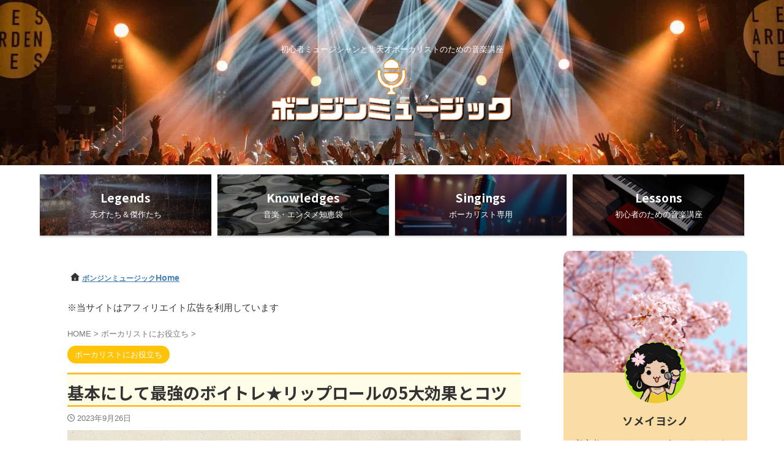

--- FILE ---
content_type: text/html; charset=UTF-8
request_url: https://bonjinmusic.com/lip-roll/4645/
body_size: 23275
content:

<!DOCTYPE html>
<!--[if lt IE 7]>
<html class="ie6" lang="ja"> <![endif]-->
<!--[if IE 7]>
<html class="i7" lang="ja"> <![endif]-->
<!--[if IE 8]>
<html class="ie" lang="ja"> <![endif]-->
<!--[if gt IE 8]><!-->
<html lang="ja" class="s-navi-search-overlay ">
	<!--<![endif]-->
	<head prefix="og: http://ogp.me/ns# fb: http://ogp.me/ns/fb# article: http://ogp.me/ns/article#">
		
	<!-- Global site tag (gtag.js) - Google Analytics -->
	<script async src="https://www.googletagmanager.com/gtag/js?id=UA-174216256-1"></script>
	<script>
	  window.dataLayer = window.dataLayer || [];
	  function gtag(){dataLayer.push(arguments);}
	  gtag('js', new Date());

	  gtag('config', 'UA-174216256-1');
	</script>
			<meta charset="UTF-8" >
		<meta name="viewport" content="width=device-width,initial-scale=1.0,user-scalable=no,viewport-fit=cover">
		<meta name="format-detection" content="telephone=no" >
		<meta name="referrer" content="no-referrer-when-downgrade"/>

		
		<link rel="alternate" type="application/rss+xml" title="ボンジンミュージック RSS Feed" href="https://bonjinmusic.com/feed/" />
		<link rel="pingback" href="https://bonjinmusic.com/xmlrpc.php" >
		<!--[if lt IE 9]>
		<script src="https://bonjinmusic.com/wp-content/themes/affinger/js/html5shiv.js"></script>
		<![endif]-->
				<meta name='robots' content='max-image-preview:large' />
<title>基本にして最強のボイトレ★リップロールの5大効果とコツ</title>
<link rel='dns-prefetch' href='//www.google.com' />
<link rel='dns-prefetch' href='//ajax.googleapis.com' />
<link rel='stylesheet' id='wp-block-library-css' href='https://bonjinmusic.com/wp-includes/css/dist/block-library/style.min.css?ver=6.5.3' type='text/css' media='all' />
<style id='classic-theme-styles-inline-css' type='text/css'>
/*! This file is auto-generated */
.wp-block-button__link{color:#fff;background-color:#32373c;border-radius:9999px;box-shadow:none;text-decoration:none;padding:calc(.667em + 2px) calc(1.333em + 2px);font-size:1.125em}.wp-block-file__button{background:#32373c;color:#fff;text-decoration:none}
</style>
<style id='global-styles-inline-css' type='text/css'>
body{--wp--preset--color--black: #000000;--wp--preset--color--cyan-bluish-gray: #abb8c3;--wp--preset--color--white: #ffffff;--wp--preset--color--pale-pink: #f78da7;--wp--preset--color--vivid-red: #cf2e2e;--wp--preset--color--luminous-vivid-orange: #ff6900;--wp--preset--color--luminous-vivid-amber: #fcb900;--wp--preset--color--light-green-cyan: #eefaff;--wp--preset--color--vivid-green-cyan: #00d084;--wp--preset--color--pale-cyan-blue: #8ed1fc;--wp--preset--color--vivid-cyan-blue: #0693e3;--wp--preset--color--vivid-purple: #9b51e0;--wp--preset--color--soft-red: #e92f3d;--wp--preset--color--light-grayish-red: #fdf0f2;--wp--preset--color--vivid-yellow: #ffc107;--wp--preset--color--very-pale-yellow: #fffde7;--wp--preset--color--very-light-gray: #fafafa;--wp--preset--color--very-dark-gray: #313131;--wp--preset--color--original-color-a: #43a047;--wp--preset--color--original-color-b: #795548;--wp--preset--color--original-color-c: #ec407a;--wp--preset--color--original-color-d: #9e9d24;--wp--preset--gradient--vivid-cyan-blue-to-vivid-purple: linear-gradient(135deg,rgba(6,147,227,1) 0%,rgb(155,81,224) 100%);--wp--preset--gradient--light-green-cyan-to-vivid-green-cyan: linear-gradient(135deg,rgb(122,220,180) 0%,rgb(0,208,130) 100%);--wp--preset--gradient--luminous-vivid-amber-to-luminous-vivid-orange: linear-gradient(135deg,rgba(252,185,0,1) 0%,rgba(255,105,0,1) 100%);--wp--preset--gradient--luminous-vivid-orange-to-vivid-red: linear-gradient(135deg,rgba(255,105,0,1) 0%,rgb(207,46,46) 100%);--wp--preset--gradient--very-light-gray-to-cyan-bluish-gray: linear-gradient(135deg,rgb(238,238,238) 0%,rgb(169,184,195) 100%);--wp--preset--gradient--cool-to-warm-spectrum: linear-gradient(135deg,rgb(74,234,220) 0%,rgb(151,120,209) 20%,rgb(207,42,186) 40%,rgb(238,44,130) 60%,rgb(251,105,98) 80%,rgb(254,248,76) 100%);--wp--preset--gradient--blush-light-purple: linear-gradient(135deg,rgb(255,206,236) 0%,rgb(152,150,240) 100%);--wp--preset--gradient--blush-bordeaux: linear-gradient(135deg,rgb(254,205,165) 0%,rgb(254,45,45) 50%,rgb(107,0,62) 100%);--wp--preset--gradient--luminous-dusk: linear-gradient(135deg,rgb(255,203,112) 0%,rgb(199,81,192) 50%,rgb(65,88,208) 100%);--wp--preset--gradient--pale-ocean: linear-gradient(135deg,rgb(255,245,203) 0%,rgb(182,227,212) 50%,rgb(51,167,181) 100%);--wp--preset--gradient--electric-grass: linear-gradient(135deg,rgb(202,248,128) 0%,rgb(113,206,126) 100%);--wp--preset--gradient--midnight: linear-gradient(135deg,rgb(2,3,129) 0%,rgb(40,116,252) 100%);--wp--preset--font-size--small: .8em;--wp--preset--font-size--medium: 20px;--wp--preset--font-size--large: 1.5em;--wp--preset--font-size--x-large: 42px;--wp--preset--font-size--st-regular: 1em;--wp--preset--font-size--huge: 3em;--wp--preset--spacing--20: 0.44rem;--wp--preset--spacing--30: 0.67rem;--wp--preset--spacing--40: 1rem;--wp--preset--spacing--50: 1.5rem;--wp--preset--spacing--60: 2.25rem;--wp--preset--spacing--70: 3.38rem;--wp--preset--spacing--80: 5.06rem;--wp--preset--shadow--natural: 6px 6px 9px rgba(0, 0, 0, 0.2);--wp--preset--shadow--deep: 12px 12px 50px rgba(0, 0, 0, 0.4);--wp--preset--shadow--sharp: 6px 6px 0px rgba(0, 0, 0, 0.2);--wp--preset--shadow--outlined: 6px 6px 0px -3px rgba(255, 255, 255, 1), 6px 6px rgba(0, 0, 0, 1);--wp--preset--shadow--crisp: 6px 6px 0px rgba(0, 0, 0, 1);}:where(.is-layout-flex){gap: 0.5em;}:where(.is-layout-grid){gap: 0.5em;}body .is-layout-flex{display: flex;}body .is-layout-flex{flex-wrap: wrap;align-items: center;}body .is-layout-flex > *{margin: 0;}body .is-layout-grid{display: grid;}body .is-layout-grid > *{margin: 0;}:where(.wp-block-columns.is-layout-flex){gap: 2em;}:where(.wp-block-columns.is-layout-grid){gap: 2em;}:where(.wp-block-post-template.is-layout-flex){gap: 1.25em;}:where(.wp-block-post-template.is-layout-grid){gap: 1.25em;}.has-black-color{color: var(--wp--preset--color--black) !important;}.has-cyan-bluish-gray-color{color: var(--wp--preset--color--cyan-bluish-gray) !important;}.has-white-color{color: var(--wp--preset--color--white) !important;}.has-pale-pink-color{color: var(--wp--preset--color--pale-pink) !important;}.has-vivid-red-color{color: var(--wp--preset--color--vivid-red) !important;}.has-luminous-vivid-orange-color{color: var(--wp--preset--color--luminous-vivid-orange) !important;}.has-luminous-vivid-amber-color{color: var(--wp--preset--color--luminous-vivid-amber) !important;}.has-light-green-cyan-color{color: var(--wp--preset--color--light-green-cyan) !important;}.has-vivid-green-cyan-color{color: var(--wp--preset--color--vivid-green-cyan) !important;}.has-pale-cyan-blue-color{color: var(--wp--preset--color--pale-cyan-blue) !important;}.has-vivid-cyan-blue-color{color: var(--wp--preset--color--vivid-cyan-blue) !important;}.has-vivid-purple-color{color: var(--wp--preset--color--vivid-purple) !important;}.has-black-background-color{background-color: var(--wp--preset--color--black) !important;}.has-cyan-bluish-gray-background-color{background-color: var(--wp--preset--color--cyan-bluish-gray) !important;}.has-white-background-color{background-color: var(--wp--preset--color--white) !important;}.has-pale-pink-background-color{background-color: var(--wp--preset--color--pale-pink) !important;}.has-vivid-red-background-color{background-color: var(--wp--preset--color--vivid-red) !important;}.has-luminous-vivid-orange-background-color{background-color: var(--wp--preset--color--luminous-vivid-orange) !important;}.has-luminous-vivid-amber-background-color{background-color: var(--wp--preset--color--luminous-vivid-amber) !important;}.has-light-green-cyan-background-color{background-color: var(--wp--preset--color--light-green-cyan) !important;}.has-vivid-green-cyan-background-color{background-color: var(--wp--preset--color--vivid-green-cyan) !important;}.has-pale-cyan-blue-background-color{background-color: var(--wp--preset--color--pale-cyan-blue) !important;}.has-vivid-cyan-blue-background-color{background-color: var(--wp--preset--color--vivid-cyan-blue) !important;}.has-vivid-purple-background-color{background-color: var(--wp--preset--color--vivid-purple) !important;}.has-black-border-color{border-color: var(--wp--preset--color--black) !important;}.has-cyan-bluish-gray-border-color{border-color: var(--wp--preset--color--cyan-bluish-gray) !important;}.has-white-border-color{border-color: var(--wp--preset--color--white) !important;}.has-pale-pink-border-color{border-color: var(--wp--preset--color--pale-pink) !important;}.has-vivid-red-border-color{border-color: var(--wp--preset--color--vivid-red) !important;}.has-luminous-vivid-orange-border-color{border-color: var(--wp--preset--color--luminous-vivid-orange) !important;}.has-luminous-vivid-amber-border-color{border-color: var(--wp--preset--color--luminous-vivid-amber) !important;}.has-light-green-cyan-border-color{border-color: var(--wp--preset--color--light-green-cyan) !important;}.has-vivid-green-cyan-border-color{border-color: var(--wp--preset--color--vivid-green-cyan) !important;}.has-pale-cyan-blue-border-color{border-color: var(--wp--preset--color--pale-cyan-blue) !important;}.has-vivid-cyan-blue-border-color{border-color: var(--wp--preset--color--vivid-cyan-blue) !important;}.has-vivid-purple-border-color{border-color: var(--wp--preset--color--vivid-purple) !important;}.has-vivid-cyan-blue-to-vivid-purple-gradient-background{background: var(--wp--preset--gradient--vivid-cyan-blue-to-vivid-purple) !important;}.has-light-green-cyan-to-vivid-green-cyan-gradient-background{background: var(--wp--preset--gradient--light-green-cyan-to-vivid-green-cyan) !important;}.has-luminous-vivid-amber-to-luminous-vivid-orange-gradient-background{background: var(--wp--preset--gradient--luminous-vivid-amber-to-luminous-vivid-orange) !important;}.has-luminous-vivid-orange-to-vivid-red-gradient-background{background: var(--wp--preset--gradient--luminous-vivid-orange-to-vivid-red) !important;}.has-very-light-gray-to-cyan-bluish-gray-gradient-background{background: var(--wp--preset--gradient--very-light-gray-to-cyan-bluish-gray) !important;}.has-cool-to-warm-spectrum-gradient-background{background: var(--wp--preset--gradient--cool-to-warm-spectrum) !important;}.has-blush-light-purple-gradient-background{background: var(--wp--preset--gradient--blush-light-purple) !important;}.has-blush-bordeaux-gradient-background{background: var(--wp--preset--gradient--blush-bordeaux) !important;}.has-luminous-dusk-gradient-background{background: var(--wp--preset--gradient--luminous-dusk) !important;}.has-pale-ocean-gradient-background{background: var(--wp--preset--gradient--pale-ocean) !important;}.has-electric-grass-gradient-background{background: var(--wp--preset--gradient--electric-grass) !important;}.has-midnight-gradient-background{background: var(--wp--preset--gradient--midnight) !important;}.has-small-font-size{font-size: var(--wp--preset--font-size--small) !important;}.has-medium-font-size{font-size: var(--wp--preset--font-size--medium) !important;}.has-large-font-size{font-size: var(--wp--preset--font-size--large) !important;}.has-x-large-font-size{font-size: var(--wp--preset--font-size--x-large) !important;}
.wp-block-navigation a:where(:not(.wp-element-button)){color: inherit;}
:where(.wp-block-post-template.is-layout-flex){gap: 1.25em;}:where(.wp-block-post-template.is-layout-grid){gap: 1.25em;}
:where(.wp-block-columns.is-layout-flex){gap: 2em;}:where(.wp-block-columns.is-layout-grid){gap: 2em;}
.wp-block-pullquote{font-size: 1.5em;line-height: 1.6;}
</style>
<link rel='stylesheet' id='contact-form-7-css' href='https://bonjinmusic.com/wp-content/plugins/contact-form-7/includes/css/styles.css?ver=5.9.5' type='text/css' media='all' />
<link rel='stylesheet' id='st-af-cpt-css' href='https://bonjinmusic.com/wp-content/plugins/st-af-cpt/assets/css/style.css?ver=1.0.0' type='text/css' media='all' />
<link rel='stylesheet' id='normalize-css' href='https://bonjinmusic.com/wp-content/themes/affinger/css/normalize.css?ver=1.5.9' type='text/css' media='all' />
<link rel='stylesheet' id='st_svg-css' href='https://bonjinmusic.com/wp-content/themes/affinger/st_svg/style.css?ver=20210719' type='text/css' media='all' />
<link rel='stylesheet' id='slick-css' href='https://bonjinmusic.com/wp-content/themes/affinger/vendor/slick/slick.css?ver=1.8.0' type='text/css' media='all' />
<link rel='stylesheet' id='slick-theme-css' href='https://bonjinmusic.com/wp-content/themes/affinger/vendor/slick/slick-theme.css?ver=1.8.0' type='text/css' media='all' />
<link rel='stylesheet' id='fonts-googleapis-notosansjp-css' href='//fonts.googleapis.com/css?family=Noto+Sans+JP%3A400%2C700&#038;display=swap&#038;subset=japanese&#038;ver=6.5.3' type='text/css' media='all' />
<link rel='stylesheet' id='style-css' href='https://bonjinmusic.com/wp-content/themes/affinger/style.css?ver=20210719' type='text/css' media='all' />
<link rel='stylesheet' id='child-style-css' href='https://bonjinmusic.com/wp-content/themes/affinger-child/style.css?ver=20210719' type='text/css' media='all' />
<link rel='stylesheet' id='single-css' href='https://bonjinmusic.com/wp-content/themes/affinger/st-rankcss.php' type='text/css' media='all' />
<link rel='stylesheet' id='st-themecss-css' href='https://bonjinmusic.com/wp-content/themes/affinger/st-themecss-loader.php?ver=6.5.3' type='text/css' media='all' />
<script type="text/javascript" src="//ajax.googleapis.com/ajax/libs/jquery/1.11.3/jquery.min.js?ver=1.11.3" id="jquery-js"></script>
<link rel="https://api.w.org/" href="https://bonjinmusic.com/wp-json/" /><link rel="alternate" type="application/json" href="https://bonjinmusic.com/wp-json/wp/v2/posts/4645" /><link rel='shortlink' href='https://bonjinmusic.com/?p=4645' />
<link rel="alternate" type="application/json+oembed" href="https://bonjinmusic.com/wp-json/oembed/1.0/embed?url=https%3A%2F%2Fbonjinmusic.com%2Flip-roll%2F4645%2F" />
<link rel="alternate" type="text/xml+oembed" href="https://bonjinmusic.com/wp-json/oembed/1.0/embed?url=https%3A%2F%2Fbonjinmusic.com%2Flip-roll%2F4645%2F&#038;format=xml" />
<meta name="robots" content="index, follow" />
<meta name="keywords" content="リップロール　効果">
<meta name="description" content="初心者からメジャーアーティストまで、ボーカリストにとって定番のボイトレ法となっているリップロール。アナウンサーや声優といった「声のプロ」の多くが、日常的に実践しています。その効果ややり方のコツ、ボイトレ法まで詳しくお伝えします。">
<meta name="thumbnail" content="https://bonjinmusic.com/wp-content/uploads/2023/09/lip.jpg">
<meta name="google-site-verification" content="0DJgCPbZyRLIHXMG7ZqidKxM2E9JfezR_BFeSYxdnXs" />
<!-- Google tag (gtag.js) -->
<script async src="https://www.googletagmanager.com/gtag/js?id=UA-174216256-1"></script>
<script>
  window.dataLayer = window.dataLayer || [];
  function gtag(){dataLayer.push(arguments);}
  gtag('js', new Date());

  gtag('config', 'UA-174216256-1');
</script>
<link rel="canonical" href="https://bonjinmusic.com/lip-roll/4645/" />
	<style type="text/css">
		/*<!-- rtoc -->*/
		.rtoc-mokuji-content {
			background-color: #fffde7;
		}

		.rtoc-mokuji-content.frame1 {
			border: 1px solid #fed271;
		}

		.rtoc-mokuji-content #rtoc-mokuji-title {
			color: #febe31;
		}

		.rtoc-mokuji-content .rtoc-mokuji li>a {
			color: #333333;
		}

		.rtoc-mokuji-content .mokuji_ul.level-1>.rtoc-item::before {
			background-color: #ff8c00 !important;
		}

		.rtoc-mokuji-content .mokuji_ul.level-2>.rtoc-item::before {
			background-color: #febe31 !important;
		}

		.rtoc-mokuji-content.frame2::before,
		.rtoc-mokuji-content.frame3,
		.rtoc-mokuji-content.frame4,
		.rtoc-mokuji-content.frame5 {
			border-color: #fed271 !important;
		}

		.rtoc-mokuji-content.frame5::before,
		.rtoc-mokuji-content.frame5::after {
			background-color: #fed271;
		}

		.widget_block #rtoc-mokuji-widget-wrapper .rtoc-mokuji.level-1 .rtoc-item.rtoc-current:after,
		.widget #rtoc-mokuji-widget-wrapper .rtoc-mokuji.level-1 .rtoc-item.rtoc-current:after,
		#scrollad #rtoc-mokuji-widget-wrapper .rtoc-mokuji.level-1 .rtoc-item.rtoc-current:after,
		#sideBarTracking #rtoc-mokuji-widget-wrapper .rtoc-mokuji.level-1 .rtoc-item.rtoc-current:after {
			background-color: #ff8c00 !important;
		}

		.cls-1,
		.cls-2 {
			stroke: #fed271;
		}

		.rtoc-mokuji-content .decimal_ol.level-2>.rtoc-item::before,
		.rtoc-mokuji-content .mokuji_ol.level-2>.rtoc-item::before,
		.rtoc-mokuji-content .decimal_ol.level-2>.rtoc-item::after,
		.rtoc-mokuji-content .decimal_ol.level-2>.rtoc-item::after {
			color: #febe31;
			background-color: #febe31;
		}

		.rtoc-mokuji-content .rtoc-mokuji.level-1>.rtoc-item::before {
			color: #ff8c00;
		}

		.rtoc-mokuji-content .decimal_ol>.rtoc-item::after {
			background-color: #ff8c00;
		}

		.rtoc-mokuji-content .decimal_ol>.rtoc-item::before {
			color: #ff8c00;
		}

		/*rtoc_return*/
		#rtoc_return a::before {
			background-image: url(https://bonjinmusic.com/wp-content/plugins/rich-table-of-content/include/../img/rtoc_return.png);
		}

		#rtoc_return a {
			background-color: #ffa500 !important;
		}

		/* アクセントポイント */
		.rtoc-mokuji-content .level-1>.rtoc-item #rtocAC.accent-point::after {
			background-color: #ff8c00;
		}

		.rtoc-mokuji-content .level-2>.rtoc-item #rtocAC.accent-point::after {
			background-color: #febe31;
		}

		/* rtoc_addon */
			</style>
	<link rel="icon" href="https://bonjinmusic.com/wp-content/uploads/2020/09/17f3cfb9b12ab6249684d49c9a191d84-100x100.png" sizes="32x32" />
<link rel="icon" href="https://bonjinmusic.com/wp-content/uploads/2020/09/17f3cfb9b12ab6249684d49c9a191d84.png" sizes="192x192" />
<link rel="apple-touch-icon" href="https://bonjinmusic.com/wp-content/uploads/2020/09/17f3cfb9b12ab6249684d49c9a191d84.png" />
<meta name="msapplication-TileImage" content="https://bonjinmusic.com/wp-content/uploads/2020/09/17f3cfb9b12ab6249684d49c9a191d84.png" />
		<style type="text/css" id="wp-custom-css">
			.post blockquote {
    position: relative;
    padding: 10px 15px 10px 50px;
    box-sizing: border-box;
    font-style: italic;
    background: #efefef;
    color: #555;
}

.post blockquote:before{
    display: inline-block;
    position: absolute;
    top: 10px;
    left: -3px;
    content: "“";
    font-family: sans-serif;
    color: #cfcfcf;
    font-size: 90px;
    line-height: 1;
}

.post blockquote p {
    padding: 0;
    margin: 10px 0;
    line-height: 1.7;
}

.post blockquote cite {
    display: block;
    text-align: right;
    color: #888888;
    font-size: 0.9em;
}

@media print, screen and (min-width: 960px) {
header .smanone ul.menu {
display: flex;
text-align: center;
}
header .smanone ul.menu li{
width: 100%;
}
}

	header .smanone ul.menu li{
		box-sizing: border-box;
		list-style-type:none;
		float:left;
		height:40px;
		text-align:center;
		border-right:solid 1px #f3f3f3;
		position:relative;
	}

	header .smanone ul.menu>li:last-child {
		border:none;
	}

	header .smanone ul.menu li a{
		display:block;
		font-size: 14px;
		overflow:hidden;
		width:100%;
		height:100%;
		line-height:40px;
		color:#FFF;
		text-decoration:none;
		position:relative;
		z-index:1;
	}

p.follow{
margin-bottom:10px!important;
font-weight:bold;
color: #0093e8;
}

/* ------------------------------------- */
/*       かんたんリンク カスタマイズ     */
/* ------------------------------------- */

/* --------- 外枠 --------- */
div.easyLink-box {
    border:double #CCC !important; /* ２重線 */
    box-shadow: 2px 3px 9px -5px rgba(0,0,0,.25);
}

/* --- 商品リンク タイトル --- */
p.easyLink-info-name a {
    color: #3296d2 !important; /* 文字色 */
}

/* --------- ボタン色 --------- */
a.easyLink-info-btn-amazon {
    background: #f6a306 !important; /* 背景色 */
    border: 2px solid #f6a306 !important; /* 外枠 */
    box-shadow: 0px 3px 7px 0px rgba(0,0,0,.25); /* 影 */
}

a.easyLink-info-btn-rakuten {
    background: #cf4944 !important; /* 背景色 */
    border: 2px solid #cf4944 !important; /* 外枠 */
    box-shadow: 0px 3px 7px 0px rgba(0,0,0,.25); /* 影 */
}

a.easyLink-info-btn-yahoo {
    background: #51a7e8 !important; /* 背景色 */
    border: 2px solid #51a7e8 !important; /* 外枠 */
    box-shadow: 0px 3px 7px 0px rgba(0,0,0,.25); /* 影 */
}

/* --- マウスオーバー時のボタン色 --- */
a:hover.easyLink-info-btn-amazon {
    opacity: 1 !important; /* 透明度(1.0=不透明 0.0=完全透明) */
    background: #fff !important; /* 背景色 */
    color: #f6a306 !important; /* 文字色 */
}

a:hover.easyLink-info-btn-rakuten {
    opacity: 1 !important; /* 透明度(1.0=不透明 0.0=完全透明) */
    background: #fff !important; /* 背景色 */
    color: #cf4944 !important; /* 文字色 */
}

a:hover.easyLink-info-btn-yahoo {
    opacity: 1 !important; /* 透明度(1.0=不透明 0.0=完全透明) */
    background: #fff !important; /* 背景色 */
    color: #51a7e8 !important; /* 文字色 */
}

/* --- 最後のボタン下の空白を削除 --- */
div.easyLink-box div.easyLink-info p.easyLink-info-btn a:last-child {
    margin-bottom: 0 !important;
}

/* --- PC以外の時の設定 --- */
@media screen and (max-width: 703px) {
div.easyLink-box div.easyLink-img {
    height: 180px !important; /* 商品画像の大きさを調整 */
}
}		</style>
				
<!-- OGP -->

<meta property="og:type" content="article">
<meta property="og:title" content="基本にして最強のボイトレ★リップロールの5大効果とコツ">
<meta property="og:url" content="https://bonjinmusic.com/lip-roll/4645/">
<meta property="og:description" content="&nbsp; &nbsp; リップロールの効果 初心者からメジャーアーティストまで、多くのボーカリストが日々の練習に取り入れている、リップロール。 昔から定番化しているのには、理由があるのです。 &n">
<meta property="og:site_name" content="ボンジンミュージック">
<meta property="og:image" content="https://bonjinmusic.com/wp-content/uploads/2023/09/lip.jpg">


	<meta property="article:published_time" content="2023-09-26T20:05:00+09:00" />
		<meta property="article:author" content="ソメイヨシノ" />

				<meta name="twitter:card" content="summary">
	
	<meta name="twitter:site" content="@bonjinmusic">
	<meta name="twitter:title" content="基本にして最強のボイトレ★リップロールの5大効果とコツ">
	<meta name="twitter:description" content="&nbsp; &nbsp; リップロールの効果 初心者からメジャーアーティストまで、多くのボーカリストが日々の練習に取り入れている、リップロール。 昔から定番化しているのには、理由があるのです。 &n">
	<meta name="twitter:image" content="https://bonjinmusic.com/wp-content/uploads/2023/09/lip.jpg">
<!-- /OGP -->
		


<script>
	(function (window, document, $, undefined) {
		'use strict';

		var SlideBox = (function () {
			/**
			 * @param $element
			 *
			 * @constructor
			 */
			function SlideBox($element) {
				this._$element = $element;
			}

			SlideBox.prototype.$content = function () {
				return this._$element.find('[data-st-slidebox-content]');
			};

			SlideBox.prototype.$toggle = function () {
				return this._$element.find('[data-st-slidebox-toggle]');
			};

			SlideBox.prototype.$icon = function () {
				return this._$element.find('[data-st-slidebox-icon]');
			};

			SlideBox.prototype.$text = function () {
				return this._$element.find('[data-st-slidebox-text]');
			};

			SlideBox.prototype.is_expanded = function () {
				return !!(this._$element.filter('[data-st-slidebox-expanded="true"]').length);
			};

			SlideBox.prototype.expand = function () {
				var self = this;

				this.$content().slideDown()
					.promise()
					.then(function () {
						var $icon = self.$icon();
						var $text = self.$text();

						$icon.removeClass($icon.attr('data-st-slidebox-icon-collapsed'))
							.addClass($icon.attr('data-st-slidebox-icon-expanded'))

						$text.text($text.attr('data-st-slidebox-text-expanded'))

						self._$element.removeClass('is-collapsed')
							.addClass('is-expanded');

						self._$element.attr('data-st-slidebox-expanded', 'true');
					});
			};

			SlideBox.prototype.collapse = function () {
				var self = this;

				this.$content().slideUp()
					.promise()
					.then(function () {
						var $icon = self.$icon();
						var $text = self.$text();

						$icon.removeClass($icon.attr('data-st-slidebox-icon-expanded'))
							.addClass($icon.attr('data-st-slidebox-icon-collapsed'))

						$text.text($text.attr('data-st-slidebox-text-collapsed'))

						self._$element.removeClass('is-expanded')
							.addClass('is-collapsed');

						self._$element.attr('data-st-slidebox-expanded', 'false');
					});
			};

			SlideBox.prototype.toggle = function () {
				if (this.is_expanded()) {
					this.collapse();
				} else {
					this.expand();
				}
			};

			SlideBox.prototype.add_event_listeners = function () {
				var self = this;

				this.$toggle().on('click', function (event) {
					self.toggle();
				});
			};

			SlideBox.prototype.initialize = function () {
				this.add_event_listeners();
			};

			return SlideBox;
		}());

		function on_ready() {
			var slideBoxes = [];

			$('[data-st-slidebox]').each(function () {
				var $element = $(this);
				var slideBox = new SlideBox($element);

				slideBoxes.push(slideBox);

				slideBox.initialize();
			});

			return slideBoxes;
		}

		$(on_ready);
	}(window, window.document, jQuery));
</script>


<script>
	(function (window, document, $, undefined) {
		'use strict';

		$(function(){
			/* 第一階層のみの目次にクラスを挿入 */
			$("#toc_container:not(:has(ul ul))").addClass("only-toc");
			/* アコーディオンメニュー内のカテゴリーにクラス追加 */
			$(".st-ac-box ul:has(.cat-item)").each(function(){
				$(this).addClass("st-ac-cat");
			});
		});
	}(window, window.document, jQuery));
</script>

<script>
	(function (window, document, $, undefined) {
		'use strict';

		$(function(){
									$('.st-star').parent('.rankh4').css('padding-bottom','5px'); // スターがある場合のランキング見出し調整
		});
	}(window, window.document, jQuery));
</script>




	<script>
		(function (window, document, $, undefined) {
			'use strict';

			$(function() {
				$('.is-style-st-paragraph-kaiwa').wrapInner('<span class="st-paragraph-kaiwa-text">');
			});
		}(window, window.document, jQuery));
	</script>

	<script>
		(function (window, document, $, undefined) {
			'use strict';

			$(function() {
				$('.is-style-st-paragraph-kaiwa-b').wrapInner('<span class="st-paragraph-kaiwa-text">');
			});
		}(window, window.document, jQuery));
	</script>

<script>
	/* Gutenbergスタイルを調整 */
	(function (window, document, $, undefined) {
		'use strict';

		$(function() {
			$( '[class^="is-style-st-paragraph-"],[class*=" is-style-st-paragraph-"]' ).wrapInner( '<span class="st-noflex"></span>' );
		});
	}(window, window.document, jQuery));
</script>




			</head>
	<body ontouchstart="" class="post-template-default single single-post postid-4645 single-format-standard st-af single-cat-5 not-front-page" >				<div id="st-ami">
				<div id="wrapper" class="" ontouchstart="">
				<div id="wrapper-in">

					

<header id="st-headwide">
	<div id="header-full">
		<div id="headbox-bg-fixed">
			<div id="headbox-bg">
				<div id="headbox">

						<nav id="s-navi" class="pcnone" data-st-nav data-st-nav-type="normal">
		<dl class="acordion is-active" data-st-nav-primary>
			<dt class="trigger">
				<p class="acordion_button"><span class="op op-menu has-text"><i class="st-fa st-svg-menu"></i></span></p>

				
									<div id="st-mobile-logo"></div>
				
				<!-- 追加メニュー -->
				
				<!-- 追加メニュー2 -->
				
			</dt>

			<dd class="acordion_tree">
				<div class="acordion_tree_content">

					
					<div class="menu-%e3%83%a1%e3%83%8b%e3%83%a5%e3%83%bc-container"><ul id="menu-%e3%83%a1%e3%83%8b%e3%83%a5%e3%83%bc" class="menu"><li id="menu-item-5009" class="menu-item menu-item-type-post_type menu-item-object-page menu-item-home menu-item-5009"><a href="https://bonjinmusic.com/"><span class="menu-item-label">HOME</span></a></li>
<li id="menu-item-4950" class="menu-item menu-item-type-taxonomy menu-item-object-category menu-item-4950"><a href="https://bonjinmusic.com/category/musician/"><span class="menu-item-label">天才ミュージシャン＆名曲</span></a></li>
<li id="menu-item-4951" class="menu-item menu-item-type-taxonomy menu-item-object-category menu-item-4951"><a href="https://bonjinmusic.com/category/expert/"><span class="menu-item-label">音楽ツウになれるマメ知識</span></a></li>
<li id="menu-item-4952" class="menu-item menu-item-type-taxonomy menu-item-object-category current-post-ancestor current-menu-parent current-post-parent menu-item-4952"><a href="https://bonjinmusic.com/category/vocalist/"><span class="menu-item-label">ボーカリストにお役立ち</span></a></li>
<li id="menu-item-4953" class="menu-item menu-item-type-taxonomy menu-item-object-category menu-item-4953"><a href="https://bonjinmusic.com/category/theory/"><span class="menu-item-label">初心者向け音楽理論</span></a></li>
<li id="menu-item-4954" class="menu-item menu-item-type-taxonomy menu-item-object-category menu-item-has-children menu-item-4954"><a href="https://bonjinmusic.com/category/greeting/"><span class="menu-item-label">ごあいさつ</span></a>
<ul class="sub-menu">
	<li id="menu-item-4955" class="menu-item menu-item-type-post_type menu-item-object-page menu-item-4955"><a href="https://bonjinmusic.com/contact/"><span class="menu-item-label">お問い合わせ</span></a></li>
	<li id="menu-item-4956" class="menu-item menu-item-type-post_type menu-item-object-page menu-item-4956"><a href="https://bonjinmusic.com/privacy-policy/"><span class="menu-item-label">プライバシーポリシー</span></a></li>
</ul>
</li>
</ul></div>
					<div class="clear"></div>

					
				</div>
			</dd>

					</dl>

					</nav>

											<div id="header-l">
							
							<div id="st-text-logo">
								
    
		
			<!-- キャプション -->
			
				          		 	 <p class="descr sitenametop">
           		     	初心者ミュージシャンと非天才ボーカリストのための音楽講座           			 </p>
				
			
			<!-- ロゴ又はブログ名 -->
			          		  <p class="sitename"><a href="https://bonjinmusic.com/">
              		  							<img class="sitename-bottom" src="https://bonjinmusic.com/wp-content/uploads/2024/05/58f89b400147b0b300a2722d05b1a4c4.png" width="400" height="109" alt="ボンジンミュージック">               		           		  </a></p>
        				<!-- ロゴ又はブログ名ここまで -->

		
	
							</div>
						</div><!-- /#header-l -->
					
					<div id="header-r" class="smanone">
						
					</div><!-- /#header-r -->

				</div><!-- /#headbox -->
			</div><!-- /#headbox-bg clearfix -->
		</div><!-- /#headbox-bg-fixed -->

		
		
		
		
			

			<div id="gazou-wide">
												<div id="st-headerbox">
						<div id="st-header">
						</div>
					</div>
									</div>
		
	</div><!-- #header-full -->

	



		<div id="st-header-cardlink-wrapper">
		<ul id="st-header-cardlink" class="st-cardlink-column-d st-cardlink-column-4">
							
														
					<li class="st-cardlink-card has-bg has-link is-darkable"
						style="background-image: url(https://bonjinmusic.com/wp-content/uploads/2024/05/concert-819149_640-2.jpg);">
													<a class="st-cardlink-card-link" href="https://bonjinmusic.com/category/musician/">
								<div class="st-cardlink-card-text">
									Legends<br><span class="st-cardlink-subtext">天才たち＆傑作たち</span>								</div>
							</a>
											</li>
				
							
														
					<li class="st-cardlink-card has-bg has-link is-darkable"
						style="background-image: url(https://bonjinmusic.com/wp-content/uploads/2024/05/vinyl1-1.jpg);">
													<a class="st-cardlink-card-link" href="https://bonjinmusic.com/category/expert/">
								<div class="st-cardlink-card-text">
									Knowledges<br><span class="st-cardlink-subtext">音楽・エンタメ知恵袋</span>								</div>
							</a>
											</li>
				
							
														
					<li class="st-cardlink-card has-bg has-link is-darkable"
						style="background-image: url(https://bonjinmusic.com/wp-content/uploads/2024/05/microphone1.jpg);">
													<a class="st-cardlink-card-link" href="https://bonjinmusic.com/category/vocalist/">
								<div class="st-cardlink-card-text">
									Singings<br><span class="st-cardlink-subtext">ボーカリスト専用</span>								</div>
							</a>
											</li>
				
							
														
					<li class="st-cardlink-card has-bg has-link is-darkable"
						style="background-image: url(https://bonjinmusic.com/wp-content/uploads/2024/05/piano-2171359_640.jpg);">
													<a class="st-cardlink-card-link" href="https://bonjinmusic.com/category/theory/">
								<div class="st-cardlink-card-text">
									Lessons<br><span class="st-cardlink-subtext">初心者のための音楽講座</span>								</div>
							</a>
											</li>
				
					</ul>
	</div>


</header>

					<div id="content-w">

						
						
	
			<div id="st-header-post-under-box" class="st-header-post-no-data "
		     style="">
			<div class="st-dark-cover">
							</div>
		</div>
	
<div id="content" class="clearfix">
	<div id="contentInner">
		<main>
			<article>
									<div id="post-4645" class="st-post post-4645 post type-post status-publish format-standard has-post-thumbnail hentry category-vocalist tag-222 tag-242 tag-250">
				
					
					
																		<div id="text-7" class="st-widgets-box post-widgets-top widget_text">			<div class="textwidget"><p><i class="st-svg-home" aria-hidden="true" style="margin:0 0.3em"></i><strong><a href="https://bonjinmusic.com/"><span style="font-size: 80%;">ボンジンミュージック</span><span style="font-size: 90%;">Home</span></a></strong></p>
</div>
		</div><div id="text-6" class="st-widgets-box post-widgets-top widget_text">			<div class="textwidget"><p>※当サイトはアフィリエイト広告を利用しています</p>
</div>
		</div>											
					<!--ぱんくず -->
											<div
							id="breadcrumb">
							<ol itemscope itemtype="http://schema.org/BreadcrumbList">
								<li itemprop="itemListElement" itemscope itemtype="http://schema.org/ListItem">
									<a href="https://bonjinmusic.com" itemprop="item">
										<span itemprop="name">HOME</span>
									</a>
									&gt;
									<meta itemprop="position" content="1"/>
								</li>

								
																	<li itemprop="itemListElement" itemscope itemtype="http://schema.org/ListItem">
										<a href="https://bonjinmusic.com/category/vocalist/" itemprop="item">
											<span
												itemprop="name">ボーカリストにお役立ち</span>
										</a>
										&gt;
										<meta itemprop="position" content="2"/>
									</li>
																								</ol>

													</div>
										<!--/ ぱんくず -->

					<!--ループ開始 -->
															
																									<p class="st-catgroup">
																<a href="https://bonjinmusic.com/category/vocalist/" title="View all posts in ボーカリストにお役立ち" rel="category tag"><span class="catname st-catid5">ボーカリストにお役立ち</span></a>							</p>
						
						<h1 class="entry-title">基本にして最強のボイトレ★リップロールの5大効果とコツ</h1>

						
	<div class="blogbox ">
		<p><span class="kdate">
								<i class="st-fa st-svg-clock-o"></i><time class="updated" datetime="2023-09-26T20:05:00+0900">2023年9月26日</time>
						</span></p>
	</div>
					
					
					

					<div class="mainbox">
						<div id="nocopy" oncontextmenu="return false" onMouseDown="return false;" style="-moz-user-select: none; -khtml-user-select: none; user-select: none;-webkit-touch-callout:none; -webkit-user-select:none;"><!-- コピー禁止エリアここから -->
																<div class=" st-eyecatch-under">

					<img width="1280" height="843" src="https://bonjinmusic.com/wp-content/uploads/2023/09/lip.jpg" class="attachment-full size-full wp-post-image" alt="" decoding="async" fetchpriority="high" srcset="https://bonjinmusic.com/wp-content/uploads/2023/09/lip.jpg 1280w, https://bonjinmusic.com/wp-content/uploads/2023/09/lip-911x600.jpg 911w, https://bonjinmusic.com/wp-content/uploads/2023/09/lip-768x506.jpg 768w" sizes="(max-width: 1280px) 100vw, 1280px" />
		
	</div>
							
							
																		<div class="st-sns-top">						
							
	
	<div class="sns st-sns-singular">
	<ul class="clearfix">
					<!--ツイートボタン-->
			<li class="twitter">
			<a rel="nofollow" onclick="window.open('//twitter.com/intent/tweet?url=https%3A%2F%2Fbonjinmusic.com%2Flip-roll%2F4645%2F&text=%E5%9F%BA%E6%9C%AC%E3%81%AB%E3%81%97%E3%81%A6%E6%9C%80%E5%BC%B7%E3%81%AE%E3%83%9C%E3%82%A4%E3%83%88%E3%83%AC%E2%98%85%E3%83%AA%E3%83%83%E3%83%97%E3%83%AD%E3%83%BC%E3%83%AB%E3%81%AE5%E5%A4%A7%E5%8A%B9%E6%9E%9C%E3%81%A8%E3%82%B3%E3%83%84&via=bonjinmusic&tw_p=tweetbutton', '', 'width=500,height=450'); return false;" title="twitter"><i class="st-fa st-svg-twitter"></i><span class="snstext " >Post</span></a>
			</li>
		
					<!--シェアボタン-->
			<li class="facebook">
			<a href="//www.facebook.com/sharer.php?src=bm&u=https%3A%2F%2Fbonjinmusic.com%2Flip-roll%2F4645%2F&t=%E5%9F%BA%E6%9C%AC%E3%81%AB%E3%81%97%E3%81%A6%E6%9C%80%E5%BC%B7%E3%81%AE%E3%83%9C%E3%82%A4%E3%83%88%E3%83%AC%E2%98%85%E3%83%AA%E3%83%83%E3%83%97%E3%83%AD%E3%83%BC%E3%83%AB%E3%81%AE5%E5%A4%A7%E5%8A%B9%E6%9E%9C%E3%81%A8%E3%82%B3%E3%83%84" target="_blank" rel="nofollow noopener" title="facebook"><i class="st-fa st-svg-facebook"></i><span class="snstext " >Share</span>
			</a>
			</li>
		
					<!--ポケットボタン-->
			<li class="pocket">
			<a rel="nofollow" onclick="window.open('//getpocket.com/edit?url=https%3A%2F%2Fbonjinmusic.com%2Flip-roll%2F4645%2F&title=%E5%9F%BA%E6%9C%AC%E3%81%AB%E3%81%97%E3%81%A6%E6%9C%80%E5%BC%B7%E3%81%AE%E3%83%9C%E3%82%A4%E3%83%88%E3%83%AC%E2%98%85%E3%83%AA%E3%83%83%E3%83%97%E3%83%AD%E3%83%BC%E3%83%AB%E3%81%AE5%E5%A4%A7%E5%8A%B9%E6%9E%9C%E3%81%A8%E3%82%B3%E3%83%84', '', 'width=500,height=350'); return false;" title="pocket"><i class="st-fa st-svg-get-pocket"></i><span class="snstext " >Pocket</span></a></li>
		
		
		
					<!--LINEボタン-->
			<li class="line">
			<a href="//line.me/R/msg/text/?%E5%9F%BA%E6%9C%AC%E3%81%AB%E3%81%97%E3%81%A6%E6%9C%80%E5%BC%B7%E3%81%AE%E3%83%9C%E3%82%A4%E3%83%88%E3%83%AC%E2%98%85%E3%83%AA%E3%83%83%E3%83%97%E3%83%AD%E3%83%BC%E3%83%AB%E3%81%AE5%E5%A4%A7%E5%8A%B9%E6%9E%9C%E3%81%A8%E3%82%B3%E3%83%84%0Ahttps%3A%2F%2Fbonjinmusic.com%2Flip-roll%2F4645%2F" target="_blank" rel="nofollow noopener" title="line"><i class="st-fa st-svg-line" aria-hidden="true"></i><span class="snstext" >LINE</span></a>
			</li>
		
		
					<!--URLコピーボタン-->
			<li class="share-copy">
			<a href="#" rel="nofollow" data-st-copy-text="基本にして最強のボイトレ★リップロールの5大効果とコツ / https://bonjinmusic.com/lip-roll/4645/" title="urlcopy"><i class="st-fa st-svg-clipboard"></i><span class="snstext" >URLコピー</span></a>
			</li>
		
	</ul>

	</div>

							</div>
												<div class="entry-content">
								<p>&nbsp;</p>
<div class="st-kaiwa-box clearfix kaiwaicon2">
	<div class="st-kaiwa-face"><img decoding="async" src="https://bonjinmusic.com/wp-content/uploads/2020/08/9d0ea215235c9089769c7b1abff17cfa.png" alt="さくらだくん" width="100" height="100">
		<div class="st-kaiwa-face-name">さくらだくん</div>
	</div>
	<div class="st-kaiwa-area">
		<div class="st-kaiwa-hukidashi"><a href="https://bonjinmusic.com/warmup/2051/" target="_blank" rel="noopener">ウォームアップ</a>や<a href="https://bonjinmusic.com/cool-down/4533/" target="_blank" rel="noopener">クールダウン</a>のページで教わった<strong>リップロール</strong>だけど、実はいまだに上手くできなくて。</div>
	</div>
</div>
<div class="st-kaiwa-box clearfix kaiwaicon1">
	<div class="st-kaiwa-face"><img decoding="async" src="https://bonjinmusic.com/wp-content/uploads/2020/08/05c6e59bbce4ddc214baf5e31ec228b4.png" alt="ソメイP" width="100" height="100">
		<div class="st-kaiwa-face-name">ソメイP</div>
	</div>
	<div class="st-kaiwa-area">
		<div class="st-kaiwa-hukidashi">安定してできるようになるまで、ちょっと時間がかかる人もいるからね。</div>
	</div>
</div>
<div class="st-kaiwa-box clearfix kaiwaicon2">
	<div class="st-kaiwa-face"><img decoding="async" src="https://bonjinmusic.com/wp-content/uploads/2020/08/9d0ea215235c9089769c7b1abff17cfa.png" alt="さくらだくん" width="100" height="100">
		<div class="st-kaiwa-face-name">さくらだくん</div>
	</div>
	<div class="st-kaiwa-area">
		<div class="st-kaiwa-hukidashi">すぐ音が途切れるから、やる気がなくなっちゃう。</div>
	</div>
</div>
<div class="st-kaiwa-box clearfix kaiwaicon1">
	<div class="st-kaiwa-face"><img decoding="async" src="https://bonjinmusic.com/wp-content/uploads/2020/08/05c6e59bbce4ddc214baf5e31ec228b4.png" alt="ソメイP" width="100" height="100">
		<div class="st-kaiwa-face-name">ソメイP</div>
	</div>
	<div class="st-kaiwa-area">
		<div class="st-kaiwa-hukidashi">たくさん効果があるのに、<ruby>諦<rt>あきら</rt></ruby>めるなんてもったいない！<br />
コツさえつかめば、リップロールは簡単だよ。</div>
	</div>
</div>
<p>&nbsp;</p>
				<a href="https://bonjinmusic.com/warmup/2051/" class="st-cardlink">
				<div class="kanren st-cardbox" >
										<dl class="clearfix">
						<dt class="st-card-img">
																								<img decoding="async" width="1080" height="720" src="https://bonjinmusic.com/wp-content/uploads/2020/12/warmingup-1.jpg" class="attachment-full size-full wp-post-image" alt="ウォーミングアップ" srcset="https://bonjinmusic.com/wp-content/uploads/2020/12/warmingup-1.jpg 1080w, https://bonjinmusic.com/wp-content/uploads/2020/12/warmingup-1-900x600.jpg 900w, https://bonjinmusic.com/wp-content/uploads/2020/12/warmingup-1-768x512.jpg 768w" sizes="(max-width: 1080px) 100vw, 1080px" />																					</dt>
						<dd>
															<h5 class="st-cardbox-t">いきなり発声は危険！歌う前の基本ウォーミングアップ方法</h5>
							
															<div class="st-card-excerpt smanone">
									<p>アスリートが競技前に準備体操や軽い走り込みをするのと同じように、ボーカリストには歌う前にウォーミングアップが必要です。身体のストレッチから準備としての発声練習まで、歌のウォームアップ方法を紹介します。</p>
								</div>
																						<p class="cardbox-more">続きを見る</p>
													</dd>
					</dl>
				</div>
				</a>
				
				<a href="https://bonjinmusic.com/cool-down/4533/" class="st-cardlink">
				<div class="kanren st-cardbox" >
										<dl class="clearfix">
						<dt class="st-card-img">
																								<img decoding="async" width="1280" height="853" src="https://bonjinmusic.com/wp-content/uploads/2023/07/floating.jpg" class="attachment-full size-full wp-post-image" alt="" srcset="https://bonjinmusic.com/wp-content/uploads/2023/07/floating.jpg 1280w, https://bonjinmusic.com/wp-content/uploads/2023/07/floating-900x600.jpg 900w, https://bonjinmusic.com/wp-content/uploads/2023/07/floating-768x512.jpg 768w" sizes="(max-width: 1280px) 100vw, 1280px" />																					</dt>
						<dd>
															<h5 class="st-cardbox-t">あなたはやってる？歌った後のクールダウンの効果とやり方</h5>
							
															<div class="st-card-excerpt smanone">
									<p>歌う前のウォーミングアップも欠かせませんが、歌った後のクールダウンで喉周りの筋肉疲労をケアすることも大切。パフォーマンスの向上やケガの予防につながる、おすすめのクールダウン法をご案内します。</p>
								</div>
																						<p class="cardbox-more">続きを見る</p>
													</dd>
					</dl>
				</div>
				</a>
				
<div id="rtoc-mokuji-wrapper" class="rtoc-mokuji-content frame2 preset2 animation-fade rtoc_open default" data-id="4645" data-theme="AFFINGER Child">
			<div id="rtoc-mokuji-title" class=" rtoc_center">
			<button class="rtoc_open_close rtoc_open"></button>
			<span>もくじ</span>
			</div><ul class="rtoc-mokuji mokuji_ul level-1"><li class="rtoc-item"><a href="#rtoc-1">リップロールの効果</a><ul class="rtoc-mokuji mokuji_none level-2"><li class="rtoc-item"><a href="#rtoc-2">リップロールとは</a></li><li class="rtoc-item"><a href="#rtoc-3">リップロールの5大効果</a></li></ul></li><li class="rtoc-item"><a href="#rtoc-4">リップロールのやり方とコツ</a><ul class="rtoc-mokuji mokuji_none level-2"><li class="rtoc-item"><a href="#rtoc-5">いざ挑戦</a></li><li class="rtoc-item"><a href="#rtoc-6">上手くできないときは？</a></li><li class="rtoc-item"><a href="#rtoc-7">ボイトレへの応用</a></li></ul></li></ul></div><div class="st-h-ad"><script async src="https://pagead2.googlesyndication.com/pagead/js/adsbygoogle.js"></script>
<!-- ディスプレイ広告 -->
<ins class="adsbygoogle"
     style="display:block"
     data-ad-client="ca-pub-6606595447177255"
     data-ad-slot="9663766327"
     data-ad-format="auto"
     data-full-width-responsive="true"></ins>
<script>
     (adsbygoogle = window.adsbygoogle || []).push({});
</script></div><h2 id="rtoc-1" >リップロールの効果</h2>
<p>初心者からメジャーアーティストまで、多くのボーカリストが日々の練習に取り入れている、リップロール。</p>
<p>昔から定番化しているのには、理由があるのです。</p>
<p><img decoding="async" class="alignnone size-full wp-image-4650" src="https://bonjinmusic.com/wp-content/uploads/2023/09/girl.jpg" alt="" width="640" height="427" /></p>
<p>&nbsp;</p>
<p>&nbsp;</p>
<h3 id="rtoc-2" >リップロールとは</h3>
<p><span class="ymarker-s"><span style="color: #0000ff; font-size: 120%;">「リップロール（Lip Roll）」</span>は、息を吐きながら（または声を出しながら）唇をプルプルと<ruby>震<rt>ふる</rt></ruby>わせる、基本的な発声練習法のひとつです。</span></p>
<p>海外では<strong>「リップトリル（Lip Trill）」</strong>とか、<strong>「リップバブル（Lip Bubbles）」</strong>なんて呼ばれることも。</p>
<p>子供のふざけた遊びように見えるかもしれませんが、リップロールがもたらす効果は<span style="font-size: 120%;">絶大</span>。</p>
<p>そのため、ボーカリストだけでなく、アナウンサーや声優といった<strong><span style="color: #339966;">「声のプロ」の多くが、日常的に実践しています。</span></strong></p>
<p>&nbsp;</p>
<p><img decoding="async" class="alignnone size-full wp-image-4651" src="https://bonjinmusic.com/wp-content/uploads/2023/09/bubble-blowing.jpg" alt="" width="320" height="179" /></p>
<p><a href="https://bonjinmusic.com/warmup/2051/" target="_blank" rel="noopener">ウォーミングアップ</a>や<a href="https://bonjinmusic.com/cool-down/4533/" target="_blank" rel="noopener">クールダウン</a>としてはもちろん、リップロールをメインにトレーニングしたり、<a href="https://bonjinmusic.com/mix-voice/3569/" target="_blank" rel="noopener">ミックスボイス</a>の練習に取り入れたりするのもオススメ。</p>
<p>大声でなくてもできるので、自宅や本番前の舞台<ruby>袖<rt>そで</rt></ruby>など、場所を選ばずいつでもできるのも、定番化した理由のひとつといえます。</p>
<p>&nbsp;</p>
<p>&nbsp;</p>
<p>米国版「徹子の部屋」こと「エレン・ショー」でのひとコマ↓↓↓ゲストの<strong>セリーヌ・ディオン</strong>が、司会の<strong>エレン・デジェネレス</strong>にリップロールを教えています<span style="font-size: 80%;">（日本語翻訳可）</span>。</p>
<p><div
		class="youtube-container"><iframe title="Celine Dion Warms Up" width="1020" height="574" src="https://www.youtube.com/embed/1NFz2Ff6ZlM?feature=oembed" frameborder="0" allow="accelerometer; autoplay; clipboard-write; encrypted-media; gyroscope; picture-in-picture; web-share" referrerpolicy="strict-origin-when-cross-origin" allowfullscreen></iframe></div></p>
<p>&nbsp;</p>
<p>&nbsp;</p>
<h3 id="rtoc-3" >リップロールの5大効果</h3>
<p>リップロールには、おもに以下のような効果が期待できます。</p>
<p><img decoding="async" class="alignnone size-full wp-image-4656" src="https://bonjinmusic.com/wp-content/uploads/2023/09/mouth.jpg" alt="" width="400" height="232" /></p>
<p>&nbsp;</p>
<h4>声が出しやすくなる</h4>
<p>リップロールは<span class="bmarker-s"><ruby>喉<rt>のど</rt></ruby>や口周りをほぐすので、そこから体の緊張が解けてリラックスした状態に。</span></p>
<p>また、深い呼吸を意識することで自律神経も整い、肩の力が抜けて声が出しやすくなります。</p>
<p>そもそも、口周りに余計な力が入っているとリップロールはできません。</p>
<p><ruby>喉<rt>のど</rt></ruby>や口周りをリラックスさせた状態で声を出す感覚を、リップロールで体に覚えさせましょう。</p>
<p>&nbsp;</p>
<h4>正しい音程がとれるようになる</h4>
<p>リップロールで音程を上下させようとしたとき、動かせるのは声帯だけ。</p>
<p>唇や口の中の形を変えて調整することができないため、<span class="bmarker-s">声帯の動きだけで音程をコントロールする力が<ruby>鍛<rt>きた</rt></ruby>えられます。</span></p>
<p>また、リップロールで出した声は骨伝導で内耳に伝わるので、音程のわずかなズレも聞きとりやすいはず。</p>
<p>シビアな耳で練習しておくことで、ふだん歌うときのピッチも安定します。</p>
<p><img decoding="async" class="alignnone size-full wp-image-4657" src="https://bonjinmusic.com/wp-content/uploads/2023/09/ear.jpg" alt="" width="320" height="213" /></p>
<p>&nbsp;</p>
<h4>声量をコントロールできるようになる</h4>
<p>自身にとってちょうど良い呼気量を覚えるのにも、リップロールは役立ちます。</p>
<p><ruby>呼気<rt>こき</rt></ruby>（息を吐く量）が強すぎても弱すぎても、唇は上手く振動しません。</p>
<p>逆に、振動が均等に続いているときは、呼気量が一定に<ruby>保<rt>たも</rt></ruby>てている証拠。</p>
<p>つまり、<span class="bmarker-s">音の大小や高低にかかわらず、安定したリップロールができるようになれば、実際の歌の中でも、声量が自在にコントロールできるようになるのです。</span></p>
<p>&nbsp;</p>
<h4>地声と裏声の切り替えがしやすくなる</h4>
<p>リップロールには、<span class="bmarker-s">地声と裏声の切り替えがスムーズになるという効果も。</span></p>
<p>歌の中で高い音を出そうとしたときに、声が裏返ったり音程が外れたりしてしまう原因のひとつは、声量の極端な変化です。</p>
<p>リップロールで最適な呼気量がキープできるようになると、これが防げます。</p>
<p>また、リップロールは声帯の動きを<ruby>滑<rt>なめ</rt></ruby>らかにするので、地声から裏声への移行が楽で自然なものになるでしょう。</p>
<p><img decoding="async" class="alignnone size-full wp-image-4658" src="https://bonjinmusic.com/wp-content/uploads/2023/09/guitar.jpg" alt="" width="320" height="213" /></p>
<p>&nbsp;</p>
<h4>呼吸筋が鍛えられる</h4>
<p>人間が歌うためには<ruby>呼吸筋<rt>こきゅうきん</rt></ruby>、特に<a href="https://bonjinmusic.com/diaphram/3809/" target="_blank" rel="noopener"><ruby>横隔膜<rt>おうかくまく</rt></ruby></a>のはたらきが欠かせません。</p>
<p>呼吸筋の動きが<ruby>鈍<rt>にぶ</rt></ruby>ると、歌うのに必要な息を吐きだすことができず、<ruby>喉<rt>のど</rt></ruby>周りの筋肉で代用しようとしてしまいます。</p>
<p>すると、いわゆる「のど声」になって発声器官を<ruby>傷<rt>いた</rt></ruby>めることに。</p>
<p><span class="bmarker-s">無理のない自然な<a href="https://bonjinmusic.com/abdominal-breathing/2551/" target="_blank" rel="noopener">腹式呼吸</a>を体が覚えるまで、<ruby>喉<rt>のど</rt></ruby>に負担のないリップロールを繰り返し練習して、横隔膜を刺激しましょう。</span></p>
<p>&nbsp;</p>
<p>&nbsp;</p>
<div class="st-kaiwa-box clearfix kaiwaicon1">
	<div class="st-kaiwa-face"><img decoding="async" src="https://bonjinmusic.com/wp-content/uploads/2020/08/05c6e59bbce4ddc214baf5e31ec228b4.png" alt="ソメイP" width="100" height="100">
		<div class="st-kaiwa-face-name">ソメイP</div>
	</div>
	<div class="st-kaiwa-area">
		<div class="st-kaiwa-hukidashi">表情筋がほぐれるリップロールは、顔のたるみやほうれい線の対策としても有効なんだとか。<br />
なので、声ではなく<strong>美容目的</strong>として、毎日リップロールを続けてる女性も少なくないようです。</div>
	</div>
</div>
<p>&nbsp;</p>
<p>&nbsp;</p>
<p>&nbsp;</p>
<h2 id="rtoc-4" >リップロールのやり方とコツ</h2>
<p>メリットがわかったところで、ここからはいよいよ実践です。</p>
<p>すぐにできないという人も少なくないので、コツがつかめるようになるまで、何度もトライしましょう。</p>
<p><img decoding="async" class="alignnone size-full wp-image-4659" src="https://bonjinmusic.com/wp-content/uploads/2023/09/lip-1.jpg" alt="" width="640" height="426" /></p>
<p>&nbsp;</p>
<p>&nbsp;</p>
<h3 id="rtoc-5" >いざ挑戦</h3>
<p>始めて挑戦する人は、下の順番でやってみてください。</p>
<div class="maruno">
<ol>
<li><strong>まずはリラックス。顔や上半身の力を抜いて、息を吸うのは鼻から。</strong></li>
<li><strong>唇を閉じて軽くつき出す（軽いアヒル口を作る）。固く閉じるのではなく、あくまでリラックス。</strong></li>
<li><strong>やさしく息を吐き、唇を震わせる。「プルルル…」という振動音が出たら成功。</strong></li>
<li><strong>慣れてきたら、③をやるのと同時に声を出す（音の高さは楽なところでOK）。</strong></li>
<li><strong>まずは１０秒続けられるのを目標に。</strong></li>
</ol>
</div>
<p>&nbsp;</p>
<p>&nbsp;</p>
<h3 id="rtoc-6" >上手くできないときは？</h3>
<p>「ぜんぜんできない」または「10秒も続かない」という人のために、リップロールを上手に発声するコツをお伝えしましょう。</p>
<p>以下のような原因によって、思うようにできていない可能性が考えられるので、これらに気を付けて再びやってみると、案外あっさりとできるかも。</p>
<p>&nbsp;</p>
<h4>原因その１：余計な力が入っている</h4>
<p>余計な力が入っていると、唇の振動は上手く続きません。</p>
<p><span class="bmarker-s">唇を閉じるのも息を吐くのも、「軽く」がポイント。</span></p>
<p>リップロールの「Pu～」の「P」より「u」で音をのばすイメージで発声すると、脱力して長く続きやすいかもしれません。</p>
<p>もともと表情筋が<ruby>硬<rt>かた</rt></ruby>い人は、先に口の周りやほっぺたをマッサージしてからやると良いでしょう。</p>
<p><img decoding="async" class="alignnone size-full wp-image-4671" src="https://bonjinmusic.com/wp-content/uploads/2023/09/face.jpg" alt="" width="320" height="213" /></p>
<p>&nbsp;</p>
<h4>原因その２：息が漏れている</h4>
<p>脱力が上手にできていても、唇が開いてしまっていると息が<ruby>漏<rt>も</rt></ruby>れて振動になりません。</p>
<p><span class="bmarker-s">「スー」という息<ruby>漏<rt>も</rt></ruby>れの音が大きい人は、もう少しだけ唇を閉じてみて、振動しやすい力加減を探ってみましょう。</span></p>
<p>また、息<ruby>漏<rt>も</rt></ruby>れの原因が唇の<ruby>乾燥<rt>かんそう</rt></ruby>にあることも。</p>
<p>その場合は水をひとくち飲んだり、リップクリームで<ruby>保湿<rt>ほしつ</rt></ruby>したりしましょう。</p>
<p>&nbsp;</p>
<h4>原因その３：口角が下がっている</h4>
<p><span class="bmarker-s"><ruby>口角<rt>こうかく</rt></ruby>（笑ったときに上がる口の両端）を上げることで、自然と緊張がほぐれてリップロールがやりやすくなります。</span></p>
<p>口角を上げるのが難しい人は、左右それぞれの人差し指を<ruby>口角<rt>こうかく</rt></ruby>に<ruby>縦<rt>たて</rt></ruby>に軽く<ruby>添<rt>そ</rt></ruby>えて、少しだけ持ち上げながらやってみてください。</p>
<p>しばらくは、指を<ruby>添<rt>そ</rt></ruby>えたままでスケール練習などを続けてもＯＫ。</p>
<p><ruby>慣<rt>な</rt></ruby>れてきたら、指がなくてもできるようになるでしょう。</p>
<p><img decoding="async" class="alignnone size-full wp-image-4672" src="https://bonjinmusic.com/wp-content/uploads/2023/09/mouth-1.jpg" alt="" width="320" height="116" /></p>
<p>&nbsp;</p>
<p>&nbsp;</p>
<p>それでも上手くいかないときは、<a href="https://px.a8.net/svt/ejp?a8mat=3BQEAE+2W6VN6+2UVW+5ZU2A" rel="nofollow">マンツーマンのボーカルスクール</a>へ体験レッスンに行って相談してみるのもオススメ↓↓↓</p>
<p><a href="https://px.a8.net/svt/ejp?a8mat=3BQEAE+2W6VN6+2UVW+6V4LT" rel="nofollow"> <img decoding="async" src="https://www25.a8.net/svt/bgt?aid=201105878175&amp;wid=001&amp;eno=01&amp;mid=s00000013334001153000&amp;mc=1" alt="" width="300" height="250" border="0" /></a> <img decoding="async" src="https://www14.a8.net/0.gif?a8mat=3BQEAE+2W6VN6+2UVW+6V4LT" alt="" width="1" height="1" border="0" /></p>
<p>&nbsp;</p>
<p>&nbsp;</p>
<h3 id="rtoc-7" >ボイトレへの応用</h3>
<p>リップロールが上手にできるようになることが、ゴールではありません。</p>
<p>本来の目的は、リップロールをふだんの練習に役立てること。</p>
<p>いろいろな使い方ができますが、基本としてはまず、<strong>ロングトーン</strong>があります。</p>
<p>その日最初のリップロールは息だけで15～20秒のばして、次に楽な高さの声を入れて。</p>
<p>&nbsp;</p>
<p><img decoding="async" class="alignnone size-full wp-image-4673" src="https://bonjinmusic.com/wp-content/uploads/2023/09/piano-1.jpg" alt="" width="320" height="180" /></p>
<p>また、リップロールでの<strong>スケール（音階）練習</strong>も定番のボイトレ法です。</p>
<p>そのとき、1回目は小さく・２回目は大きくなど、音量も変えながらやると良いでしょう。</p>
<p>なお、こうした歌のトレーニング方法は、ほかにもたくさんあります。</p>
<p>リップロールが上手にできない人はもちろん、できるようになったけどほかのボイトレもやってみたいという人は、<a href="//af.moshimo.com/af/c/click?a_id=3578668&amp;p_id=3646&amp;pc_id=8868&amp;pl_id=51259" rel="nofollow">プロの指導者によるボイストレーニング</a><img decoding="async" style="border: none;" src="//i.moshimo.com/af/i/impression?a_id=3578668&amp;p_id=3646&amp;pc_id=8868&amp;pl_id=51259" width="1" height="1" />を受けることをオススメします。</p>
<p>&nbsp;</p>
<p>&nbsp;</p>
<div class="st-kaiwa-box clearfix kaiwaicon2">
	<div class="st-kaiwa-face"><img decoding="async" src="https://bonjinmusic.com/wp-content/uploads/2020/08/9d0ea215235c9089769c7b1abff17cfa.png" alt="さくらだくん" width="100" height="100">
		<div class="st-kaiwa-face-name">さくらだくん</div>
	</div>
	<div class="st-kaiwa-area">
		<div class="st-kaiwa-hukidashi">リップロールをやると、たくさん良い事があるんだね。<br />
おいらがんばって練習するよ！</div>
	</div>
</div>
<div class="st-kaiwa-box clearfix kaiwaicon1">
	<div class="st-kaiwa-face"><img decoding="async" src="https://bonjinmusic.com/wp-content/uploads/2020/08/05c6e59bbce4ddc214baf5e31ec228b4.png" alt="ソメイP" width="100" height="100">
		<div class="st-kaiwa-face-name">ソメイP</div>
	</div>
	<div class="st-kaiwa-area">
		<div class="st-kaiwa-hukidashi">リップロールは、声帯を無理なく正常な状態に近づけるんだ。<br />
歌の練習をするときは毎回、ウォーミングアップやクールダウンにとり入れてね！</div>
	</div>
</div>
<p>&nbsp;</p>
<p><a href="//af.moshimo.com/af/c/click?a_id=3578668&amp;p_id=3646&amp;pc_id=8868&amp;pl_id=51679" rel="nofollow"><img decoding="async" style="border: none;" src="//image.moshimo.com/af-img/3114/000000051679.png" width="480" height="240" /></a><img decoding="async" style="border: none;" src="//i.moshimo.com/af/i/impression?a_id=3578668&amp;p_id=3646&amp;pc_id=8868&amp;pl_id=51679" width="1" height="1" /></p>
							</div>
						</div><!-- コピー禁止エリアここまで -->

												
					<div class="adbox">
				
							
	
									<div style="padding-top:10px;">
						
		
	
					</div>
							</div>
			

						
					</div><!-- .mainboxここまで -->

																
					
					
	
	<div class="sns st-sns-singular">
	<ul class="clearfix">
					<!--ツイートボタン-->
			<li class="twitter">
			<a rel="nofollow" onclick="window.open('//twitter.com/intent/tweet?url=https%3A%2F%2Fbonjinmusic.com%2Flip-roll%2F4645%2F&text=%E5%9F%BA%E6%9C%AC%E3%81%AB%E3%81%97%E3%81%A6%E6%9C%80%E5%BC%B7%E3%81%AE%E3%83%9C%E3%82%A4%E3%83%88%E3%83%AC%E2%98%85%E3%83%AA%E3%83%83%E3%83%97%E3%83%AD%E3%83%BC%E3%83%AB%E3%81%AE5%E5%A4%A7%E5%8A%B9%E6%9E%9C%E3%81%A8%E3%82%B3%E3%83%84&via=bonjinmusic&tw_p=tweetbutton', '', 'width=500,height=450'); return false;" title="twitter"><i class="st-fa st-svg-twitter"></i><span class="snstext " >Post</span></a>
			</li>
		
					<!--シェアボタン-->
			<li class="facebook">
			<a href="//www.facebook.com/sharer.php?src=bm&u=https%3A%2F%2Fbonjinmusic.com%2Flip-roll%2F4645%2F&t=%E5%9F%BA%E6%9C%AC%E3%81%AB%E3%81%97%E3%81%A6%E6%9C%80%E5%BC%B7%E3%81%AE%E3%83%9C%E3%82%A4%E3%83%88%E3%83%AC%E2%98%85%E3%83%AA%E3%83%83%E3%83%97%E3%83%AD%E3%83%BC%E3%83%AB%E3%81%AE5%E5%A4%A7%E5%8A%B9%E6%9E%9C%E3%81%A8%E3%82%B3%E3%83%84" target="_blank" rel="nofollow noopener" title="facebook"><i class="st-fa st-svg-facebook"></i><span class="snstext " >Share</span>
			</a>
			</li>
		
					<!--ポケットボタン-->
			<li class="pocket">
			<a rel="nofollow" onclick="window.open('//getpocket.com/edit?url=https%3A%2F%2Fbonjinmusic.com%2Flip-roll%2F4645%2F&title=%E5%9F%BA%E6%9C%AC%E3%81%AB%E3%81%97%E3%81%A6%E6%9C%80%E5%BC%B7%E3%81%AE%E3%83%9C%E3%82%A4%E3%83%88%E3%83%AC%E2%98%85%E3%83%AA%E3%83%83%E3%83%97%E3%83%AD%E3%83%BC%E3%83%AB%E3%81%AE5%E5%A4%A7%E5%8A%B9%E6%9E%9C%E3%81%A8%E3%82%B3%E3%83%84', '', 'width=500,height=350'); return false;" title="pocket"><i class="st-fa st-svg-get-pocket"></i><span class="snstext " >Pocket</span></a></li>
		
		
		
					<!--LINEボタン-->
			<li class="line">
			<a href="//line.me/R/msg/text/?%E5%9F%BA%E6%9C%AC%E3%81%AB%E3%81%97%E3%81%A6%E6%9C%80%E5%BC%B7%E3%81%AE%E3%83%9C%E3%82%A4%E3%83%88%E3%83%AC%E2%98%85%E3%83%AA%E3%83%83%E3%83%97%E3%83%AD%E3%83%BC%E3%83%AB%E3%81%AE5%E5%A4%A7%E5%8A%B9%E6%9E%9C%E3%81%A8%E3%82%B3%E3%83%84%0Ahttps%3A%2F%2Fbonjinmusic.com%2Flip-roll%2F4645%2F" target="_blank" rel="nofollow noopener" title="line"><i class="st-fa st-svg-line" aria-hidden="true"></i><span class="snstext" >LINE</span></a>
			</li>
		
		
					<!--URLコピーボタン-->
			<li class="share-copy">
			<a href="#" rel="nofollow" data-st-copy-text="基本にして最強のボイトレ★リップロールの5大効果とコツ / https://bonjinmusic.com/lip-roll/4645/" title="urlcopy"><i class="st-fa st-svg-clipboard"></i><span class="snstext" >URLコピー</span></a>
			</li>
		
	</ul>

	</div>

											
											<p class="tagst">
							<i class="st-fa st-svg-folder-open-o" aria-hidden="true"></i>-<a href="https://bonjinmusic.com/category/vocalist/" rel="category tag">ボーカリストにお役立ち</a><br/>
							<i class="st-fa st-svg-tags"></i>-<a href="https://bonjinmusic.com/tag/%e3%83%9c%e3%82%a4%e3%83%88%e3%83%ac/" rel="tag">ボイトレ</a>, <a href="https://bonjinmusic.com/tag/%e3%83%9c%e3%83%bc%e3%82%ab%e3%83%ab%e7%9f%a5%e8%ad%98/" rel="tag">ボーカル知識</a>, <a href="https://bonjinmusic.com/tag/%e5%96%89%e3%82%b1%e3%82%a2/" rel="tag">喉ケア</a>						</p>
					
					<aside>
						<p class="author" style="display:none;"><a href="https://bonjinmusic.com/author/somei_yoshino/" title="染井吉野" class="vcard author"><span class="fn">author</span></a></p>
																		<!--ループ終了-->

																			
						<!--関連記事-->
						
	
	<h4 class="point"><span class="point-in">関連記事</span></h4>

	
<div class="kanren" data-st-load-more-content
     data-st-load-more-id="04d14f35-ec33-4ca1-a28c-30a74fee18ea">
			
			
						
			<dl class="clearfix">
				<dt><a href="https://bonjinmusic.com/abdominal-breathing/2551/">
						
															<img width="150" height="150" src="https://bonjinmusic.com/wp-content/uploads/2021/02/woman-570883_1920-150x150.jpg" class="attachment-st_thumb150 size-st_thumb150 wp-post-image" alt="深呼吸する女性" decoding="async" srcset="https://bonjinmusic.com/wp-content/uploads/2021/02/woman-570883_1920-150x150.jpg 150w, https://bonjinmusic.com/wp-content/uploads/2021/02/woman-570883_1920-100x100.jpg 100w" sizes="(max-width: 150px) 100vw, 150px" />							
											</a></dt>
				<dd>
					
	
	<p class="st-catgroup itiran-category">
		<a href="https://bonjinmusic.com/category/vocalist/" title="View all posts in ボーカリストにお役立ち" rel="category tag"><span class="catname st-catid5">ボーカリストにお役立ち</span></a>	</p>

					<h5 class="kanren-t">
						<a href="https://bonjinmusic.com/abdominal-breathing/2551/">将来も歌い続けたい人は必見！のどを守る腹式呼吸での発声</a>
					</h5>

						<div class="st-excerpt smanone">
		<p>歌の上達に欠かせないといわれる腹式呼吸ですが、意外と無意識のうちに変な癖がついている人が少なくありません。そんなボーカリストの皆さん向けに腹式呼吸で発声するメリットや、正しい腹式呼吸のやり方をご紹介します。﻿﻿</p>
	</div>

					
				</dd>
			</dl>
		
			
						
			<dl class="clearfix">
				<dt><a href="https://bonjinmusic.com/head-voice/3470/">
						
															<img width="150" height="150" src="https://bonjinmusic.com/wp-content/uploads/2022/06/headvoice-150x150.jpg" class="attachment-st_thumb150 size-st_thumb150 wp-post-image" alt="" decoding="async" srcset="https://bonjinmusic.com/wp-content/uploads/2022/06/headvoice-150x150.jpg 150w, https://bonjinmusic.com/wp-content/uploads/2022/06/headvoice-100x100.jpg 100w" sizes="(max-width: 150px) 100vw, 150px" />							
											</a></dt>
				<dd>
					
	
	<p class="st-catgroup itiran-category">
		<a href="https://bonjinmusic.com/category/vocalist/" title="View all posts in ボーカリストにお役立ち" rel="category tag"><span class="catname st-catid5">ボーカリストにお役立ち</span></a>	</p>

					<h5 class="kanren-t">
						<a href="https://bonjinmusic.com/head-voice/3470/">【基本の歌声3種盛り】その②ヘッドボイスをマスターしよう！</a>
					</h5>

						<div class="st-excerpt smanone">
		<p>基本の歌声2つ目は「ヘッドボイス」。裏声にはヘッドボイスとファルセットがあって、息漏れが少ないのがヘッドボイスです。高音を自在に歌えるようになるためにも、早めにマスターしておきましょう。</p>
	</div>

					
				</dd>
			</dl>
		
			
						
			<dl class="clearfix">
				<dt><a href="https://bonjinmusic.com/chest-voice/3449/">
						
															<img width="150" height="150" src="https://bonjinmusic.com/wp-content/uploads/2022/06/abs-1846250_1280-150x150.jpg" class="attachment-st_thumb150 size-st_thumb150 wp-post-image" alt="" decoding="async" srcset="https://bonjinmusic.com/wp-content/uploads/2022/06/abs-1846250_1280-150x150.jpg 150w, https://bonjinmusic.com/wp-content/uploads/2022/06/abs-1846250_1280-100x100.jpg 100w" sizes="(max-width: 150px) 100vw, 150px" />							
											</a></dt>
				<dd>
					
	
	<p class="st-catgroup itiran-category">
		<a href="https://bonjinmusic.com/category/vocalist/" title="View all posts in ボーカリストにお役立ち" rel="category tag"><span class="catname st-catid5">ボーカリストにお役立ち</span></a>	</p>

					<h5 class="kanren-t">
						<a href="https://bonjinmusic.com/chest-voice/3449/">【基本の歌声3種盛り】その①チェストボイスをマスターしよう！</a>
					</h5>

						<div class="st-excerpt smanone">
		<p>いくつも種類がある歌声の中の「チェストボイス」について、詳しく解説しています。チェストボイスをマスターして、響きの良い歌声を手に入れましょう。発声の基礎が詰まっているので、この先ヘッドボイスやミックスボイスを習得したい人も必見です。</p>
	</div>

					
				</dd>
			</dl>
		
			
						
			<dl class="clearfix">
				<dt><a href="https://bonjinmusic.com/variety-of-singingvoice/3430/">
						
															<img width="150" height="150" src="https://bonjinmusic.com/wp-content/uploads/2022/05/male-singer-at-recording-studio-1-150x150.jpg" class="attachment-st_thumb150 size-st_thumb150 wp-post-image" alt="レコーディングする男性シンガー" decoding="async" srcset="https://bonjinmusic.com/wp-content/uploads/2022/05/male-singer-at-recording-studio-1-150x150.jpg 150w, https://bonjinmusic.com/wp-content/uploads/2022/05/male-singer-at-recording-studio-1-100x100.jpg 100w" sizes="(max-width: 150px) 100vw, 150px" />							
											</a></dt>
				<dd>
					
	
	<p class="st-catgroup itiran-category">
		<a href="https://bonjinmusic.com/category/vocalist/" title="View all posts in ボーカリストにお役立ち" rel="category tag"><span class="catname st-catid5">ボーカリストにお役立ち</span></a>	</p>

					<h5 class="kanren-t">
						<a href="https://bonjinmusic.com/variety-of-singingvoice/3430/">チェスト、ヘッド、ミックス…歌声「〇〇ボイス」８種</a>
					</h5>

						<div class="st-excerpt smanone">
		<p>チェストボイスやヘッドボイス、ミックスボイスなど、ひと口に「歌声」といっても、実はいくつも違うタイプの声が存在しています。自分に合ったスタイルを選ぶと格段に歌が良くなるので、ぜひ相性の良いものを探して、上手に組み合わせて使いましょう。</p>
	</div>

					
				</dd>
			</dl>
		
			
						
			<dl class="clearfix">
				<dt><a href="https://bonjinmusic.com/rhythm/1593/">
						
															<img width="150" height="150" src="https://bonjinmusic.com/wp-content/uploads/2020/11/rythm-1-150x150.jpg" class="attachment-st_thumb150 size-st_thumb150 wp-post-image" alt="" decoding="async" srcset="https://bonjinmusic.com/wp-content/uploads/2020/11/rythm-1-150x150.jpg 150w, https://bonjinmusic.com/wp-content/uploads/2020/11/rythm-1-100x100.jpg 100w" sizes="(max-width: 150px) 100vw, 150px" />							
											</a></dt>
				<dd>
					
	
	<p class="st-catgroup itiran-category">
		<a href="https://bonjinmusic.com/category/vocalist/" title="View all posts in ボーカリストにお役立ち" rel="category tag"><span class="catname st-catid5">ボーカリストにお役立ち</span></a>	</p>

					<h5 class="kanren-t">
						<a href="https://bonjinmusic.com/rhythm/1593/">カッコイイ裏拍で歌うための簡単リズム感アップ法３選</a>
					</h5>

						<div class="st-excerpt smanone">
		<p>歌のリズム感はボーカリストの必須スキルです。今リズム感が悪い人でも、この先リズム感が良くなることは可能。リズム感チェックやトレーニング方法などを紹介します。</p>
	</div>

					
				</dd>
			</dl>
					</div>


						<!--ページナビ-->
						
<div class="p-navi clearfix">

			<a class="st-prev-link" href="https://bonjinmusic.com/tone-deaf/4624/">
			<p class="st-prev">
				<i class="st-svg st-svg-angle-right"></i>
									<img width="60" height="60" src="https://bonjinmusic.com/wp-content/uploads/2023/09/singer-100x100.jpg" class="attachment-60x60 size-60x60 wp-post-image" alt="" decoding="async" srcset="https://bonjinmusic.com/wp-content/uploads/2023/09/singer-100x100.jpg 100w, https://bonjinmusic.com/wp-content/uploads/2023/09/singer-150x150.jpg 150w" sizes="(max-width: 60px) 100vw, 60px" />								<span class="st-prev-title">のど音痴？みみ音痴？音痴を改善するタイプ別トレーニング法</span>
			</p>
		</a>
	
			<a class="st-next-link" href="https://bonjinmusic.com/hall-and-oates/4681/">
			<p class="st-next">
				<span class="st-prev-title">ロックン・ソウルな2人組ダリル・ホール&#038;ジョン・オーツ</span>
									<img width="60" height="60" src="https://bonjinmusic.com/wp-content/uploads/2023/10/hall-oates-100x100.png" class="attachment-60x60 size-60x60 wp-post-image" alt="" decoding="async" srcset="https://bonjinmusic.com/wp-content/uploads/2023/10/hall-oates-100x100.png 100w, https://bonjinmusic.com/wp-content/uploads/2023/10/hall-oates-150x150.png 150w" sizes="(max-width: 60px) 100vw, 60px" />								<i class="st-svg st-svg-angle-right"></i>
			</p>
		</a>
	</div>

					</aside>

				</div>
				<!--/post-->
			</article>
		</main>
	</div>
	<!-- /#contentInner -->
	

	
			<div id="side">
			<aside>
									<div class="side-topad">
													<div id="authorst_widget-2" class="side-widgets widget_authorst_widget"><div class="st-author-box st-author-master">

<div class="st-author-profile">
			<div class="st-author-profile-header-card"><img class="st-profile-header" src="https://bonjinmusic.com/wp-content/uploads/2020/08/aj-McsNra2VRQQ-unsplash.jpg" width="640" height="424" alt="さくら"></div>
		<div class="st-author-profile-avatar">
								<img src="https://bonjinmusic.com/wp-content/uploads/2020/08/05c6e59bbce4ddc214baf5e31ec228b4-1.png" alt="ソメイアイコン緑" width="150px" height="150px">
			</div>

	<div class="post st-author-profile-content">
		<p class="st-author-nickname">ソメイヨシノ</p>
		<p class="st-author-description">初心者ミュージシャン＆ボーカリスト、すべての音楽ファンのためのサイト「ボンジンミュージック」敏腕プロデューサー（つまりは管理人）▼ふだんの仕事：クラブシンガー、ボイストレーナー▼経験楽器：ピアノ、サックス</p>
		<div class="sns">
			<ul class="profile-sns clearfix">

									<li class="twitter"><a rel="nofollow" href="https://twitter.com/bonjinmusic" target="_blank" title="twitter"><i class="st-fa st-svg-twitter" aria-hidden="true"></i></a></li>
				
				
				
				
				
				
				
				
			</ul>
		</div>
					<div class="rankstlink-r2">
				<p class="no-reflection"><a href="https://bonjinmusic.com/introduction/105/">ごあいさつ</a></p>
			</div>
			</div>
</div>
</div></div><div id="custom_html-11" class="widget_text side-widgets widget_custom_html"><div class="textwidget custom-html-widget"><a href="https://px.a8.net/svt/ejp?a8mat=3BQEAE+2W6VN6+2UVW+67C4H" rel="nofollow">
<img border="0" width="300" height="250" alt="" src="https://www28.a8.net/svt/bgt?aid=201105878175&wid=001&eno=01&mid=s00000013334001042000&mc=1"></a>
<img border="0" width="1" height="1" src="https://www15.a8.net/0.gif?a8mat=3BQEAE+2W6VN6+2UVW+67C4H" alt=""></div></div>											</div>
				
													
									<div id="mybox">
													<div id="sidemenu_widget-2" class="side-widgets widget_sidemenu_widget"><nav><div id="sidebg"><div class="st-pagelists"><ul id="menu-%e3%83%a1%e3%83%8b%e3%83%a5%e3%83%bc-1" class=""><li class="menu-item menu-item-type-post_type menu-item-object-page menu-item-home menu-item-5009"><a href="https://bonjinmusic.com/">HOME</a></li>
<li class="menu-item menu-item-type-taxonomy menu-item-object-category menu-item-4950"><a href="https://bonjinmusic.com/category/musician/">天才ミュージシャン＆名曲</a></li>
<li class="menu-item menu-item-type-taxonomy menu-item-object-category menu-item-4951"><a href="https://bonjinmusic.com/category/expert/">音楽ツウになれるマメ知識</a></li>
<li class="menu-item menu-item-type-taxonomy menu-item-object-category current-post-ancestor current-menu-parent current-post-parent menu-item-4952"><a href="https://bonjinmusic.com/category/vocalist/">ボーカリストにお役立ち</a></li>
<li class="menu-item menu-item-type-taxonomy menu-item-object-category menu-item-4953"><a href="https://bonjinmusic.com/category/theory/">初心者向け音楽理論</a></li>
<li class="menu-item menu-item-type-taxonomy menu-item-object-category menu-item-has-children menu-item-4954"><a href="https://bonjinmusic.com/category/greeting/">ごあいさつ</a>
<ul class="sub-menu">
	<li class="menu-item menu-item-type-post_type menu-item-object-page menu-item-4955"><a href="https://bonjinmusic.com/contact/">お問い合わせ</a></li>
	<li class="menu-item menu-item-type-post_type menu-item-object-page menu-item-4956"><a href="https://bonjinmusic.com/privacy-policy/">プライバシーポリシー</a></li>
</ul>
</li>
</ul></div></div></nav></div><div id="search-2" class="side-widgets widget_search"><div id="search" class="search-custom-d">
	<form method="get" id="searchform" action="https://bonjinmusic.com/">
		<label class="hidden" for="s">
					</label>
		<input type="text" placeholder="" value="" name="s" id="s" />
		<input type="submit" value="&#xf002;" class="st-fa" id="searchsubmit" />
	</form>
</div>
<!-- /stinger -->
</div>											</div>
				
				<div id="scrollad">
					<div class="kanren pop-box ">
<p class="p-entry-t"><span class="p-entry">よく読まれている記事</span></p>
    
            <dl class="clearfix">
                <dt class="poprank"><a href="https://bonjinmusic.com/bob-marley/3385/">
                                                   <img width="150" height="150" src="https://bonjinmusic.com/wp-content/uploads/2022/05/bob-on-the-stage-2-150x150.jpg" class="attachment-st_thumb150 size-st_thumb150 wp-post-image" alt="ライブ中のボブ・マーリー" decoding="async" srcset="https://bonjinmusic.com/wp-content/uploads/2022/05/bob-on-the-stage-2-150x150.jpg 150w, https://bonjinmusic.com/wp-content/uploads/2022/05/bob-on-the-stage-2-100x100.jpg 100w" sizes="(max-width: 150px) 100vw, 150px" />                                            </a><span class="poprank-no">1</span></dt>
                <dd>
                    <h5 class="popular-t"><a href="https://bonjinmusic.com/bob-marley/3385/">
                            “レゲエの神様”ボブ・マーリーが残した音楽・愛・平和                        </a></h5>

					
	<div class="smanone st-excerpt">
		<p>“レゲエの神様”ことボブ・マーリー。ラスタファリの思想や政治的メッセージを込めた楽曲を世に送り出し、ジャマイカの平和に貢献した偉大なるラスタの生涯をご紹介。優れた楽曲やプライベートとともに振り返ってみましょう。</p>
	</div>

                </dd>
            </dl>

    		
            <dl class="clearfix">
                <dt class="poprank"><a href="https://bonjinmusic.com/genre/555/">
                                                   <img width="150" height="150" src="https://bonjinmusic.com/wp-content/uploads/2020/08/record-shop-150x150.jpg" class="attachment-st_thumb150 size-st_thumb150 wp-post-image" alt="音楽ジャンル" decoding="async" srcset="https://bonjinmusic.com/wp-content/uploads/2020/08/record-shop-150x150.jpg 150w, https://bonjinmusic.com/wp-content/uploads/2020/08/record-shop-100x100.jpg 100w" sizes="(max-width: 150px) 100vw, 150px" />                                            </a><span class="poprank-no">2</span></dt>
                <dd>
                    <h5 class="popular-t"><a href="https://bonjinmusic.com/genre/555/">
                            音楽のジャンル分け18種と代表する人気アーティスト                        </a></h5>

					
	<div class="smanone st-excerpt">
		<p>その数ざっと1,000はくだらないと言われる音楽ジャンル。ふだんよく目にするものを厳選して、人気アーティストとともにざっくり解説します。新たなジャンルに挑戦するときの参考にどうぞ。</p>
	</div>

                </dd>
            </dl>

    		
            <dl class="clearfix">
                <dt class="poprank"><a href="https://bonjinmusic.com/open-your-mouth/2707/">
                                                   <img width="150" height="150" src="https://bonjinmusic.com/wp-content/uploads/2021/04/wolf-1-150x150.jpg" class="attachment-st_thumb150 size-st_thumb150 wp-post-image" alt="オオカミのあくび" decoding="async" srcset="https://bonjinmusic.com/wp-content/uploads/2021/04/wolf-1-150x150.jpg 150w, https://bonjinmusic.com/wp-content/uploads/2021/04/wolf-1-100x100.jpg 100w" sizes="(max-width: 150px) 100vw, 150px" />                                            </a><span class="poprank-no">3</span></dt>
                <dd>
                    <h5 class="popular-t"><a href="https://bonjinmusic.com/open-your-mouth/2707/">
                            口の開け方で歌は変わる！だけど大きく開けるのは間違い⁈                        </a></h5>

					
	<div class="smanone st-excerpt">
		<p>口の開け方は歌にとって大切ですが、口を大きく開ける＝正しい発声方法ではありません。そもそもなぜ口の開け方が重要なのか、また正しい口の開け方などを解説します。響きの良い表情豊かな歌を歌いましょう。</p>
	</div>

                </dd>
            </dl>

    		
            <dl class="clearfix">
                <dt class="poprank"><a href="https://bonjinmusic.com/name-of-notes/313/">
                                                   <img width="150" height="150" src="https://bonjinmusic.com/wp-content/uploads/2020/08/piano-1-150x150.jpg" class="attachment-st_thumb150 size-st_thumb150 wp-post-image" alt="カラフルなピアノ" decoding="async" srcset="https://bonjinmusic.com/wp-content/uploads/2020/08/piano-1-150x150.jpg 150w, https://bonjinmusic.com/wp-content/uploads/2020/08/piano-1-100x100.jpg 100w" sizes="(max-width: 150px) 100vw, 150px" />                                            </a><span class="poprank-no">4</span></dt>
                <dd>
                    <h5 class="popular-t"><a href="https://bonjinmusic.com/name-of-notes/313/">
                            【音楽理論これだけは】①音名と階名を覚えよう！                        </a></h5>

					
	<div class="smanone st-excerpt">
		<p>音楽理論の最初の一歩として、まずは音の呼び方を覚えましょう。「音名」と「階名」、またその違いやまつわる知識についてお伝えします。</p>
	</div>

                </dd>
            </dl>

    		
            <dl class="clearfix">
                <dt class="poprank"><a href="https://bonjinmusic.com/bruno-mars/945/">
                                                   <img width="150" height="150" src="https://bonjinmusic.com/wp-content/uploads/2020/09/bruno-mars-150x150.jpg" class="attachment-st_thumb150 size-st_thumb150 wp-post-image" alt="ブルーノ・マーズ" decoding="async" srcset="https://bonjinmusic.com/wp-content/uploads/2020/09/bruno-mars-150x150.jpg 150w, https://bonjinmusic.com/wp-content/uploads/2020/09/bruno-mars-100x100.jpg 100w" sizes="(max-width: 150px) 100vw, 150px" />                                            </a><span class="poprank-no">5</span></dt>
                <dd>
                    <h5 class="popular-t"><a href="https://bonjinmusic.com/bruno-mars/945/">
                            名前も才能もヘビー級？！ブルーノ・マーズの華麗なる軌跡                        </a></h5>

					
	<div class="smanone st-excerpt">
		<p>嵐の新曲を手掛けたことで、それまで洋楽を知らなかったジャニヲタにも一気に知れ渡ったブルーノ・マーズ。全世界で2,600万枚ものアルバムセールスをはじめ、数々の記録を塗り替える彼の才能と魅力ついてご紹介します。</p>
	</div>

                </dd>
            </dl>

    		</div>
					<!--ここにgoogleアドセンスコードを貼ると規約違反になるので注意して下さい-->
	<div id="form_widget-3" class="side-widgets widget_form_widget"></div>
																				</div>
			</aside>
		</div>
		<!-- /#side -->
	
	
	
	</div>
<!--/#content -->
</div><!-- /contentw -->



<footer>
	<div id="footer">
		<div id="footer-wrapper">
			<div id="footer-in">
				
									<div id="st-footer-logo-wrapper">
						<!-- フッターのメインコンテンツ -->

	<div id="st-text-logo">

		
							<p class="footer-description st-text-logo-top">
					<a href="https://bonjinmusic.com/">初心者ミュージシャンと非天才ボーカリストのための音楽講座</a>
				</p>
			
			<h3 class="footerlogo st-text-logo-bottom">
				<!-- ロゴ又はブログ名 -->
									<a href="https://bonjinmusic.com/">
				
											<img src="https://bonjinmusic.com/wp-content/uploads/2020/09/1-1.png" width="300" height="80" alt="ボンジンミュージック">					
									</a>
							</h3>

		
	</div>


	<div class="st-footer-tel">
		
	</div>
					</div>
				
				<p class="copyr"><small>&copy; 2026 ボンジンミュージック</small></p>			</div>
		</div><!-- /#footer-wrapper -->
	</div><!-- /#footer -->
</footer>
</div>
<!-- /#wrapperin -->
</div>
<!-- /#wrapper -->
</div><!-- /#st-ami -->
<script>

</script><link rel='stylesheet' id='rtoc_style-css' href='https://bonjinmusic.com/wp-content/plugins/rich-table-of-content/css/rtoc_style.css?ver=6.5.3' type='text/css' media='all' />
<script type="text/javascript" src="https://bonjinmusic.com/wp-includes/js/comment-reply.min.js?ver=6.5.3" id="comment-reply-js" async="async" data-wp-strategy="async"></script>
<script type="text/javascript" id="rtoc_js-js-extra">
/* <![CDATA[ */
var rtocScrollAnimation = {"rtocScrollAnimation":"on"};
var rtocBackButton = {"rtocBackButton":"off"};
var rtocBackDisplayPC = {"rtocBackDisplayPC":""};
var rtocOpenText = {"rtocOpenText":"OPEN"};
var rtocCloseText = {"rtocCloseText":"CLOSE"};
/* ]]> */
</script>
<script type="text/javascript" src="https://bonjinmusic.com/wp-content/plugins/rich-table-of-content/js/rtoc_common.js?ver=6.5.3" id="rtoc_js-js"></script>
<script type="text/javascript" src="https://bonjinmusic.com/wp-content/plugins/rich-table-of-content/js/rtoc_scroll.js?ver=6.5.3" id="rtoc_js_scroll-js"></script>
<script type="text/javascript" src="https://bonjinmusic.com/wp-content/plugins/rich-table-of-content/js/rtoc_highlight.js?ver=6.5.3" id="rtoc_js_highlight-js"></script>
<script type="text/javascript" src="https://bonjinmusic.com/wp-content/plugins/contact-form-7/includes/swv/js/index.js?ver=5.9.5" id="swv-js"></script>
<script type="text/javascript" id="contact-form-7-js-extra">
/* <![CDATA[ */
var wpcf7 = {"api":{"root":"https:\/\/bonjinmusic.com\/wp-json\/","namespace":"contact-form-7\/v1"}};
/* ]]> */
</script>
<script type="text/javascript" src="https://bonjinmusic.com/wp-content/plugins/contact-form-7/includes/js/index.js?ver=5.9.5" id="contact-form-7-js"></script>
<script type="text/javascript" id="google-invisible-recaptcha-js-before">
/* <![CDATA[ */
var renderInvisibleReCaptcha = function() {

    for (var i = 0; i < document.forms.length; ++i) {
        var form = document.forms[i];
        var holder = form.querySelector('.inv-recaptcha-holder');

        if (null === holder) continue;
		holder.innerHTML = '';

         (function(frm){
			var cf7SubmitElm = frm.querySelector('.wpcf7-submit');
            var holderId = grecaptcha.render(holder,{
                'sitekey': '6LfDKboZAAAAAK8QdOskiyQrmzu3PzYGOaJDZDFL', 'size': 'invisible', 'badge' : 'inline',
                'callback' : function (recaptchaToken) {
					if((null !== cf7SubmitElm) && (typeof jQuery != 'undefined')){jQuery(frm).submit();grecaptcha.reset(holderId);return;}
					 HTMLFormElement.prototype.submit.call(frm);
                },
                'expired-callback' : function(){grecaptcha.reset(holderId);}
            });

			if(null !== cf7SubmitElm && (typeof jQuery != 'undefined') ){
				jQuery(cf7SubmitElm).off('click').on('click', function(clickEvt){
					clickEvt.preventDefault();
					grecaptcha.execute(holderId);
				});
			}
			else
			{
				frm.onsubmit = function (evt){evt.preventDefault();grecaptcha.execute(holderId);};
			}


        })(form);
    }
};
/* ]]> */
</script>
<script type="text/javascript" async defer src="https://www.google.com/recaptcha/api.js?onload=renderInvisibleReCaptcha&amp;render=explicit" id="google-invisible-recaptcha-js"></script>
<script type="text/javascript" src="https://bonjinmusic.com/wp-content/plugins/ad-invalid-click-protector/assets/js/js.cookie.min.js?ver=3.0.0" id="js-cookie-js"></script>
<script type="text/javascript" src="https://bonjinmusic.com/wp-content/plugins/ad-invalid-click-protector/assets/js/jquery.iframetracker.min.js?ver=2.1.0" id="js-iframe-tracker-js"></script>
<script type="text/javascript" id="aicp-js-extra">
/* <![CDATA[ */
var AICP = {"ajaxurl":"https:\/\/bonjinmusic.com\/wp-admin\/admin-ajax.php","nonce":"62b5ef9537","ip":"182.161.73.15","clickLimit":"3","clickCounterCookieExp":"3","banDuration":"7","countryBlockCheck":"No","banCountryList":""};
/* ]]> */
</script>
<script type="text/javascript" src="https://bonjinmusic.com/wp-content/plugins/ad-invalid-click-protector/assets/js/aicp.min.js?ver=1.0" id="aicp-js"></script>
<script type="text/javascript" src="https://bonjinmusic.com/wp-content/themes/affinger/vendor/slick/slick.js?ver=1.5.9" id="slick-js"></script>
<script type="text/javascript" id="base-js-extra">
/* <![CDATA[ */
var ST = {"ajax_url":"https:\/\/bonjinmusic.com\/wp-admin\/admin-ajax.php","expand_accordion_menu":"","sidemenu_accordion":"","is_mobile":""};
/* ]]> */
</script>
<script type="text/javascript" src="https://bonjinmusic.com/wp-content/themes/affinger/js/base.js?ver=6.5.3" id="base-js"></script>
<script type="text/javascript" src="https://bonjinmusic.com/wp-content/themes/affinger/js/scroll.js?ver=6.5.3" id="scroll-js"></script>
<script type="text/javascript" src="https://bonjinmusic.com/wp-content/themes/affinger/js/st-copy-text.js?ver=6.5.3" id="st-copy-text-js"></script>
					<div id="page-top"><a href="#wrapper" class="st-fa st-svg-angle-up"></a></div>
		</body></html><!-- WP Fastest Cache file was created in 0.10858607292175 seconds, on 15-01-26 20:58:33 -->

--- FILE ---
content_type: text/html; charset=utf-8
request_url: https://www.google.com/recaptcha/api2/aframe
body_size: -85
content:
<!DOCTYPE HTML><html><head><meta http-equiv="content-type" content="text/html; charset=UTF-8"></head><body><script nonce="nUJIG0UVDVY9SWsBp36f6w">/** Anti-fraud and anti-abuse applications only. See google.com/recaptcha */ try{var clients={'sodar':'https://pagead2.googlesyndication.com/pagead/sodar?'};window.addEventListener("message",function(a){try{if(a.source===window.parent){var b=JSON.parse(a.data);var c=clients[b['id']];if(c){var d=document.createElement('img');d.src=c+b['params']+'&rc='+(localStorage.getItem("rc::a")?sessionStorage.getItem("rc::b"):"");window.document.body.appendChild(d);sessionStorage.setItem("rc::e",parseInt(sessionStorage.getItem("rc::e")||0)+1);localStorage.setItem("rc::h",'1768763603884');}}}catch(b){}});window.parent.postMessage("_grecaptcha_ready", "*");}catch(b){}</script></body></html>